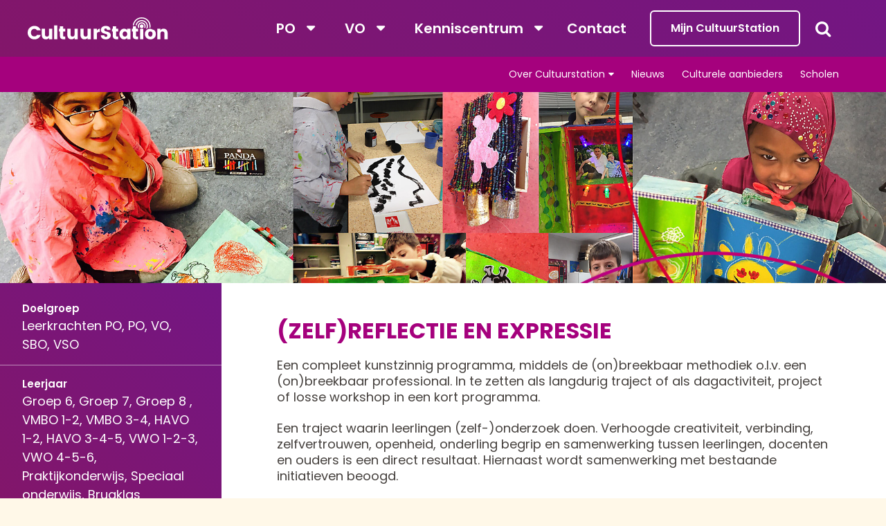

--- FILE ---
content_type: text/html; charset=utf-8
request_url: https://www.cultuurstation.nl/activiteiten/(zelf)reflectie-en-expressie/
body_size: 27839
content:
<!DOCTYPE html>
<html lang="nl">
<head>
    <!--''''''''''''''''''''''''''''''''''''''''''''''''''''''''''''''''''//-->
    <!--                                                                  //-->
    <!--  This site has been developed by:                                //-->
    <!--  The Cre8ion.Lab - The Creative Communication Company            //-->
    <!--                    Copyright 2025 - All rights reserved          //-->
    <!--  www.cre8ion.com                                                 //-->
    <!--  info@cre8ion.com                                                //-->
    <!--                                                                  //-->
    <!--''''''''''''''''''''''''''''''''''''''''''''''''''''''''''''''''''//-->
    <title>CultuurStation</title>
    <meta name="description" content=""/>
    <meta name="keywords" content=""/>
    <meta property="og:title" content="(ZELF)REFLECTIE EN EXPRESSIE"/>
    <meta property="og:type" content="article"/>
    <meta property="og:url" content="https://www.cultuurstation.nl/activiteiten/(zelf)reflectie-en-expressie/"/>
    <meta property="og:description" content="Een compleet kunstzinnig programma, middels de (on)breekbaar methodiek o.l.v. een (on)breekbaar professional. In te zetten als langdurig traject of als dagactiviteit, project of losse workshop in een kort programma.Een traject waarin leerlingen (zelf-)onderzoek doen. Verhoogde creativiteit, verbinding, zelfvertrouwen, openheid, onderling begrip en samenwerking tussen leerlingen, docenten en ouders is een direct resultaat. Hiernaast wordt samenwerking met bestaande initiatieven beoogd."/>
    <meta property="og:image" content="https://www.cultuurstation.nl/cache/zelfreflectie-en-expressie_4978/zelfreflectie-en-expressie-0-0.jpg"/>

    <!-- Default Information -->
    <meta http-equiv="Content-Type" content="text/html; charset=utf-8" />
    <meta name="viewport" content="width=device-width, initial-scale=1, user-scalable=yes, minimum-scale=0, maximum-scale=2" />
    <meta name="apple-mobile-web-app-capable" content="yes" />
    <meta name="apple-mobile-web-app-status-bar-style" content="default" />
    <meta http-equiv="X-UA-Compatible" content="IE=edge" />
    <meta name="author" content="CultuurStation" />
    <meta name="revisit-after" content="6 days" />
    <!-- Robot Information -->
    <meta name="robots" content="index, follow" />
<meta name="googlebot" content="index, follow" />

    <!-- Language Specification -->
    
    <!-- CSS -->
    <link rel="stylesheet" href="https://maxcdn.bootstrapcdn.com/font-awesome/4.6.3/css/font-awesome.min.css" />
    <link href="//fonts.googleapis.com/css?family=Poppins:300,400,600,700" rel="stylesheet">
    <link href="/Styles/reset.css" rel="stylesheet"/>
<link href="/Styles/simplegrid.css" rel="stylesheet"/>
<link href="/Styles/fonts.css" rel="stylesheet"/>
<link href="/Styles/helpers.css" rel="stylesheet"/>
<link href="/Styles/styleguide.css" rel="stylesheet"/>
<link href="/Plugins/Select2/select2.min.css" rel="stylesheet"/>
<link href="/Plugins/Slick/slick.css" rel="stylesheet"/>
<link href="/Plugins/Trumbowyg/ui/trumbowyg.css" rel="stylesheet"/>
<link href="/Plugins/Trumbowyg/plugins/table/trumbowyg.table.min.css" rel="stylesheet"/>
<link href="/Plugins/Sweetalert2/sweetalert2.min.css" rel="stylesheet"/>
<link href="/Plugins/datetimepicker/jquery.datetimepicker.css" rel="stylesheet"/>
<link href="/Styles/forms.css" rel="stylesheet"/>
<link href="/Styles/default.css" rel="stylesheet"/>

    <link rel="apple-touch-icon" sizes="76x76" href="/Images/favicons/apple-touch-icon.png">
    <link rel="icon" type="image/png" href="/Images/favicons/favicon-32x32.png" sizes="32x32">
    <link rel="icon" type="image/png" href="/Images/favicons/favicon-16x16.png" sizes="16x16">
    <link rel="manifest" href="/Images/favicons/manifest.json">
    <link rel="mask-icon" href="/Images/favicons/safari-pinned-tab.svg" color="#a5017d">
    <link rel="shortcut icon" href="/Images/favicons/favicon.ico">
    <meta name="apple-mobile-web-app-title" content="CultuurStation">
    <meta name="application-name" content="CultuurStation">
    <meta name="msapplication-config" content="/Images/favicons/browserconfig.xml">
    <meta name="theme-color" content="#ffffff">
    <script src="https://cdn.jsdelivr.net/npm/js-cookie@rc/dist/js.cookie.min.js"></script>

    <script async src="https://www.googletagmanager.com/gtag/js?id=G-GPSN9PQBQK"></script>
    <script>window.dataLayer = window.dataLayer || []; function gtag() { dataLayer.push(arguments); } gtag('js', new Date()); gtag('config', 'G-GPSN9PQBQK', { 'anonymize_ip': true });</script>
</head>



<body class="nonhomepage">
    <div class="container">
        <header class="header">
            <div class="flex-container-column">
                <div class="main-nav">
                    <div class="col-3-12 sm-col-1-3"><a href="/" class="logo" title="CultuurStation"></a></div>
                    <nav class="mainmenu col-9-12 sm-col-1-1 no-p">
                        <div class="flex-container">
                            <div class="mainmenu-left flex-child">
                                <ul id="Menu">
                                        <li class="children">
        <a href="https://www.cultuurstation.nl/po/" class="link">PO</a>
                <ul class="submenu">
                        <li>
                            <a href="https://www.cultuurstation.nl/po/cultuurtraject-op-maat-cmk/">Cultuurtraject-op-maat (CmK)</a>
                        </li>
                        <li>
                            <a href="https://www.cultuurstation.nl/po/maak-het-mee/">Maak het mee!</a>
                        </li>
                        <li>
                            <a href="https://www.cultuurstation.nl/po/schoolvoorstellingen/">Schoolvoorstellingen</a>
                        </li>
                        <li>
                            <a href="https://www.cultuurstation.nl/po/rijke-schooldag/">Rijke Schooldag</a>
                        </li>
                        <li>
                            <a href="https://www.cultuurstation.nl/po/aanbod-instellingen/">Aanbod instellingen (niet-CmK)</a>
                        </li>
                        <li>
                            <a href="https://www.cultuurstation.nl/po/subsidies-voor-het-po/">Subsidies voor het po</a>
                        </li>
                        <li>
                            <a href="https://www.cultuurstation.nl/po/stedelijke-projecten/">Stedelijke projecten</a>
                        </li>
                        <li>
                            <a href="https://www.cultuurstation.nl/po/muziekpakket/">Muziekpakket</a>
                        </li>
                </ul>
    </li>

                                        <li class="children">
        <a href="https://www.cultuurstation.nl/vo/" class="link">VO</a>
                <ul class="submenu">
                        <li>
                            <a href="https://www.cultuurstation.nl/vo/aanbod-instellingen/">Aanbod instellingen</a>
                        </li>
                        <li>
                            <a href="https://www.cultuurstation.nl/vo/voorstellingen-voor-vo/">Voorstellingen voor VO</a>
                        </li>
                        <li>
                            <a href="https://www.cultuurstation.nl/vo/subsidies-voor-het-vo/">Subsidies voor het VO</a>
                        </li>
                        <li>
                            <a href="https://www.cultuurstation.nl/vo/stedelijke-projecten/">Stedelijke projecten</a>
                        </li>
                </ul>
    </li>


                                    <li class="children">
                                        <a href="/kenniscentrum/" class="link">Kenniscentrum</a>
                                        <ul class="submenu">
                                            <li class="flex__column">
                                                <span>
                                                    Leerplein
                                                </span>
                                                        <ul class="submenu__show">
                <li>
                    <a href="https://www.cultuurstation.nl/kenniscentrum/leerplein/leerkrachten-en-teams-po/">Leerkrachten en teams PO</a>
                </li>
                <li>
                    <a href="https://www.cultuurstation.nl/kenniscentrum/leerplein/docenten-vo/">Docenten VO</a>
                </li>
                <li>
                    <a href="https://www.cultuurstation.nl/kenniscentrum/leerplein/pabo-studenten/">Pabo Studenten</a>
                </li>
                <li>
                    <a href="https://www.cultuurstation.nl/kenniscentrum/leerplein/cultuurprofessionals/">Cultuurprofessionals</a>
                </li>
                <li>
                    <a href="https://www.cultuurstation.nl/kenniscentrum/leerplein/kennisgroepen-en-netwerk/">Kennisgroepen en netwerk</a>
                </li>
                <li>
                    <a href="https://www.cultuurstation.nl/kenniscentrum/leerplein/inspiratiedagen/">Inspiratiedagen</a>
                </li>
        </ul>

                                            </li>
                                            <li class="flex__column">
                                                <span>
                                                    Kennis delen
                                                </span>
                                                        <ul class="submenu__show">
                <li>
                    <a href="https://www.cultuurstation.nl/kenniscentrum/kennis-delen/cultuureducatie-met-kwaliteit/">Cultuureducatie met Kwaliteit </a>
                </li>
                <li>
                    <a href="https://www.cultuurstation.nl/kenniscentrum/kennis-delen/culturele-ladekast/">Culturele Ladekast</a>
                </li>
                <li>
                    <a href="https://www.cultuurstation.nl/kenniscentrum/kennis-delen/procesgerichte-didactiek/">Procesgerichte didactiek</a>
                </li>
                <li>
                    <a href="https://www.cultuurstation.nl/kenniscentrum/kennis-delen/artikelen/">Achtergrondartikelen</a>
                </li>
        </ul>

                                            </li>
                                            <li class="flex__column">
                                                <span>
                                                    Advies en ondersteuning
                                                </span>
                                                        <ul class="submenu__show">
                <li>
                    <a href="https://www.cultuurstation.nl/kenniscentrum/advies-en-ondersteuning/gesprekskader/">Gesprekskader</a>
                </li>
                <li>
                    <a href="https://www.cultuurstation.nl/kenniscentrum/advies-en-ondersteuning/evaluatie-en-monitoring/">Evaluatie en monitoring</a>
                </li>
                <li>
                    <a href="https://www.cultuurstation.nl/kenniscentrum/advies-en-ondersteuning/subsidies/">Subsidies</a>
                </li>
                <li>
                    <a href="https://www.cultuurstation.nl/kenniscentrum/advies-en-ondersteuning/materialen-lenen/">Materialen lenen</a>
                </li>
        </ul>

                                            </li>
                                        </ul>
                                    </li>
                                        <li class="">
        <a href="https://www.cultuurstation.nl/contact/" class="link">Contact</a>
    </li>

                                </ul>
                            </div>
                                <div class="account">
                                    <a href="https://www.cultuurstation.nl/mijn-cultuurstation/inloggen/" class="login" rel="nofollow">Mijn CultuurStation</a>
                                </div>
                            <div class="search flex-child">
                                <i class="fa fa-search fa-icon-white"></i>
                            </div>
                        </div>
                        
                        <div class="sub-nav tablet hide-till-sm">
                            <nav>
                                <ul>
                                        <li class="children">
        <a href="https://www.cultuurstation.nl/over-cultuurstation/" class="link">Over Cultuurstation</a>
                <ul class="submenu">
                        <li>
                            <a href="https://www.cultuurstation.nl/over-cultuurstation/wie-wij-zijn/">Wie wij zijn</a>
                        </li>
                        <li>
                            <a href="https://www.cultuurstation.nl/over-cultuurstation/stichting-cultuurstation/">Stichting CultuurStation</a>
                        </li>
                        <li>
                            <a href="https://www.cultuurstation.nl/over-cultuurstation/partners/">Partners</a>
                        </li>
                        <li>
                            <a href="https://www.cultuurstation.nl/over-cultuurstation/nieuwsbrieven/">Nieuwsbrieven</a>
                        </li>
                </ul>
    </li>

                                        <li class="">
        <a href="https://www.cultuurstation.nl/nieuws/" class="link">Nieuws</a>
    </li>

                                        <li class="">
        <a href="https://www.cultuurstation.nl/culturele-aanbieders/" class="link">Culturele aanbieders</a>
    </li>

                                        <li class="">
        <a href="https://www.cultuurstation.nl/scholen/" class="link">Scholen</a>
    </li>

                                </ul>
                            </nav>
                        </div>
                    </nav>
                    <div class="mobile-menu-toggle"></div>
                </div>
                <div class="sub-nav">
                    <nav>
                        <ul>
                                <li class="children">
        <a href="https://www.cultuurstation.nl/over-cultuurstation/" class="link">Over Cultuurstation</a>
                <ul class="submenu">
                        <li>
                            <a href="https://www.cultuurstation.nl/over-cultuurstation/wie-wij-zijn/">Wie wij zijn</a>
                        </li>
                        <li>
                            <a href="https://www.cultuurstation.nl/over-cultuurstation/stichting-cultuurstation/">Stichting CultuurStation</a>
                        </li>
                        <li>
                            <a href="https://www.cultuurstation.nl/over-cultuurstation/partners/">Partners</a>
                        </li>
                        <li>
                            <a href="https://www.cultuurstation.nl/over-cultuurstation/nieuwsbrieven/">Nieuwsbrieven</a>
                        </li>
                </ul>
    </li>

                                <li class="">
        <a href="https://www.cultuurstation.nl/nieuws/" class="link">Nieuws</a>
    </li>

                                <li class="">
        <a href="https://www.cultuurstation.nl/culturele-aanbieders/" class="link">Culturele aanbieders</a>
    </li>

                                <li class="">
        <a href="https://www.cultuurstation.nl/scholen/" class="link">Scholen</a>
    </li>

                        </ul>
                    </nav>
                </div>
            </div>
        </header>

        <div class="searchbox">
            <div class="grid grid-pad">
                <div class="col-8-12 push-2-12 md-col-1-1 md-push-0">
                    <div class="searchbox-input">
                        <h3>Zoeken binnen cultuurstation.nl</h3>
                        <form method="get" action="/zoeken">
                            <input type="search" name="q" id="site-search" placeholder="Zoeken.." autocomplete="off" class="is-cleared">
                            <input class="btn btn-primary submit" id="site-search-submit" type="submit" value="Zoeken">
                        </form>
                    </div>
                </div>
            </div>
        </div>

        <section class="contentblock-Hero activity-detail">
    <div class="activity-slider">
<div class="slide"><div class="slide-image bg-image center-center" style="background-image: url('https://www.cultuurstation.nl/cache/onbreekbaar_4978/onbreekbaar-1920-1080.jpg');"></div></div>    </div>
</section>

<section class="grid content over-image">
    <div class="col-3-12 sm-col-1-3 xs-col-1-1 no-p relative">
        <div class="box">

                                        <div>
                    <strong>Doelgroep</strong>
                    <span>Leerkrachten PO, PO, VO, SBO, VSO</span>
                </div>
                            <div>
                    <strong>Leerjaar</strong>
                    <span>Groep 6, Groep 7, Groep 8</span>
<span>,</span>                    <span>VMBO 1-2, VMBO 3-4, HAVO 1-2, HAVO 3-4-5, VWO 1-2-3, VWO 4-5-6, Praktijkonderwijs, Speciaal onderwijs, Brugklas</span>
                </div>
                    </div>
        <div class="button-box">
        </div>
    </div>
    <div class="col-9-12 md-col-8-12 md-push-0 sm-col-2-3 xs-col-1-1 no-p white-bg">
        <article class="col-10-12 push-1-12 sm-col-1-1 sm-push-0">
            <h1>(ZELF)REFLECTIE EN EXPRESSIE</h1>

                <div class="intro">
                    <p>Een compleet kunstzinnig programma, middels de (on)breekbaar methodiek o.l.v. een (on)breekbaar professional. In te zetten als langdurig traject of als dagactiviteit, project of losse workshop in een kort programma.</p>

<p>Een traject waarin leerlingen (zelf-)onderzoek doen. Verhoogde creativiteit, verbinding, zelfvertrouwen, openheid, onderling begrip en samenwerking tussen leerlingen, docenten en ouders is een direct resultaat. Hiernaast wordt samenwerking met bestaande initiatieven beoogd.</p>

                </div>
                            <p>
                    <p>Binnen (on)breekbaar wordt er gewerkt met ‘kunstkistjes’. Een kistje heeft een buitenkant en een binnenkant, net zoals wij zelf een buitenkant en een binnenkant hebben. <em>Wat laat je op wat voor manier zien aan je omgeving en hoe ervaar je die dingen van binnen?</em>&nbsp;</p>

<p>Middels allerlei speelse en creatieve opdrachten gaan we aan de slag om uiteindelijk jouw eigen kistje te kunnen bewerken. Tot slot gaan alle deelnemers met elkaar in gesprek over wat we gemaakt hebben.&nbsp;</p>

<p>Er bestaat zelfs de mogelijkheid tot het laten reizen van de gemaakte kistjes. Hieraan zijn wat vragen verbonden, vanuit de maker en (on)breekbaar zelf, voor de potentiële lener(s). Een lener verbindt zich op deze manier ook met het thema. Hierdoor komen mensen, die elkaar normaliter niet tegenkomen, op een (in-)directe manier met elkaar in contact.</p>

<p>Zo is alles mogelijk: individuele kistjes, een klassenkast met kistjes, een klassenkistje voor en door leerlingen, studenten, docenten en zelfs ouders.</p>

<p>Middels het laagdrempelige,&nbsp;creatieve, speelse en uitdagende programma kunnen oa. pestgedrag, ouder-kind problematiek,&nbsp;beeld- taal- en denkvermogen,&nbsp;communicatie skills,&nbsp;kunstzinnig werken,&nbsp;out of the box/ probleemoplossend denken én werken aan bod komen.<span style="font-size:11.5pt">&nbsp;</span></p>

<p>Door middel van de beeldende ervaringsleersopdrachten en individuele/klassikale reflectie, ontstaat er bij leerlingen meer&nbsp;begrip&nbsp;voor zichzelf en voor elkaar. Ze leren zichzelf en anderen beter begrijpen. De vertaling naar het dagelijks leven en het omzetten van het geleerde in concrete acties,&nbsp;positieve houding en gedrag&nbsp;leidt tot vergroting van het&nbsp;zelfvertrouwen en soft-skills. Er wordt geleerd om beter ruimte in te nemen voor zichzelf in samenwerking met anderen. Eigen reacties en die van de ander worden in perspectief geplaatst. Zo leren leerlingen en andere deelnemers zichzelf constructiever en beter te uiten. Deelnemers verrassen zichzelf en elkaar allemaal met hun capaciteiten en hun werkstukken!</p>

<p><span style="font-size:11.5pt"><a href="https://www.onbreekbaar.com/onderwijs.html">www.onbreekbaar.com</a></span></p>

                </p>


                            <div>
                    <strong>Locatie</strong>
                    <p>Op school</p>
                </div>
                            <div>
                    <strong>Losse inkoopprijs</strong>
                    <p>I.v.m. programma's op maat en in overleg: prijs op aanvraag</p>
                </div>
                            <div>
                    <strong>Additionele kosten</strong>
                    <p>(on)breekbaar verzorgt train-de-trainer programma&#39;s voor docenten. Hiermee worden kosten gedrukt en blijft het programma geborgd.</p>
                </div>
                            <div>
                    <strong>Datum</strong>
                    <p>Op aanvraag</p>
                </div>
                            <div>
                    <strong>Schooljaar</strong>
                    <p>2020-2021</p>
                </div>
                            <div>
                    <strong>Te betalen met cultuurkaart</strong>
                    <p>Ja</p>
                </div>
                            <div>
                    <strong>Duur</strong>
                    <p>Op maat, kort- of langdurig: losse workshop, dagactiviteit, traject van 10 weken (1x dagdeel p.w.), kunstproject, expositie, rondleiding en/of training.</p>
                </div>
                            <div>
                    <strong>Minimaal aantal leerlingen</strong>
                    <p>6</p>
                </div>
                            <div>
                    <strong>Maximaal aantal leerlingen</strong>
                    <p>30</p>
                </div>
                            <div>
                    <strong>Vereiste aantal begeleiders</strong>
                    <p>Afhankelijk van groepsgrootte. Minimaal &#233;&#233;n (on)breekbaar professional en &#233;&#233;n assistent-trainer. </p>
                </div>

            <div>
                    <h4>Culturele competenties</h4>
                        <div class="label">Cre&#235;rend</div>
                        <div class="label">Reflectief</div>
                                                    <h4>Future skills</h4>
                        <div class="label">Creativiteit</div>
                        <div class="label">Communiceren</div>
                                    <h4>Disciplines</h4>
                        <div class="label">Beeldend</div>
                        <div class="label">Literatuur</div>
                                                                            </div>
        </article>
        

        
        <nav class="col-10-12 push-1-12 no-p link-list-no-p">
            
        </nav>
    </div>
</section>

<div id="fb-root"></div>
<script>
    (function (d, s, id) {
        var js, fjs = d.getElementsByTagName(s)[0];
        if (d.getElementById(id)) return;
        js = d.createElement(s); js.id = id;
        js.src = "//connect.facebook.net/nl_NL/sdk.js#xfbml=1&version=v2.9&appId=984183571684860";
        fjs.parentNode.insertBefore(js, fjs);
    }(document, 'script', 'facebook-jssdk'));
</script>
<script>
    ga('send', 'event', 'Pagina', 'Activiteit', '(ZELF)REFLECTIE EN EXPRESSIE');
</script>
        <footer class="footer">
            <div class="grid">
                <div class="footer-block col-1-4 sm-col-1-1">
                    <h5 class="footer-title-light">Contact</h5>
                    <ul>
                        <li><a href="#" class="no-deco">Torenallee 20 (Gebouw Videolab)</a></li>
                        <li><a href="#" class="no-deco">5617 BC Eindhoven</a></li>
                        <li><a href="mailto:info@cultuurstation.nl">info@cultuurstation.nl</a></li>
                    </ul>
                </div>
                <div class="footer-block col-1-4 sm-col-1-1">
                    <h5 class="footer-title-light">Overig</h5>
                    <ul>
                        <li><a href="https://www.cultuurstation.nl/disclaimer/">Disclaimer</a></li>
                        <li><a href="https://www.cultuurstation.nl/privacyverklaring/">Privacyverklaring</a></li>
                    </ul>
                </div>
                <div class="footer-block volg-ons col-4-12 push-2-12 sm-push-0 xs-col-1-1">
                    <h5 class="footer-title-light">Volg ons</h5>
                    <ul>
                        <li><a href="https://www.linkedin.com/company/cultuurstation" target="_blank"><i class="fa fa-linkedin-square" aria-hidden="true"></i></a></li>
                    </ul>
                </div>

                <form action="https://eepurl.com/c2y3OT" method="get" target="_blank">
                    <b><input type="submit" value="Aanmelden voor de nieuwsbrief" name="Submit" id="frm1_submit" /></b>
                </form>
                <div class="cre8ion"><a href="https://www.cre8ion.com/" target="_blank" title="Online reclamebureau Den Bosch">Website by The Cre8ion.Lab</a></div>
            </div>
        </footer>
    </div>

    <!-- Scripts -->
    <script src="/Scripts/jquery-2.1.4.js"></script>

    <script src="/Scripts/jquery.unobtrusive-ajax.min.js"></script>
<script src="/Scripts/jquery.validate.min.js"></script>
<script src="/Scripts/jquery.validate.unobtrusive.min.js"></script>
<script src="/Scripts/modernizr-custom.js"></script>
<script src="/Plugins/globalize/globalize.js"></script>
<script src="/Plugins/globalize/cultures/globalize.cultures.js"></script>
<script src="/Plugins/Trumbowyg/trumbowyg.js"></script>
<script src="/Plugins/Trumbowyg/plugins/table/trumbowyg.table.min.js"></script>
<script src="/Plugins/Trumbowyg/langs/nl.min.js"></script>
<script src="/Plugins/Sweetalert2/sweetalert2.min.js"></script>
<script src="/Plugins/datetimepicker/jquery.datetimepicker.js"></script>
<script src="/Plugins/Select2/select2.min.js"></script>
<script src="/Plugins/Slick/slick.min.js"></script>
<script src="/Plugins/Survey/survey.jquery.min.js"></script>
<script src="/Scripts/custom-validations.js"></script>
<script src="/Scripts/jquery.framework.js"></script>
<script src="/Scripts/utils/imageAlignment.js"></script>
<script src="/Scripts/default.js"></script>

    

    <script type="application/ld+json">
        {
        "@context" : "http://schema.org",
        "@type" : "Organization",
        "name" : "CultuurStation",
        "url" : "http://www.cultuurstation.nl",
        "address": {
        "@type": "PostalAddress",
        "streetAddress": "Leenderweg 65",
        "postalCode": "5614 HL",
        "addressLocality": "Eindhoven"
        },
        "email": "info@cultuurstation.nl",
        "telephone": "+31 (0)40 2163 263",
        "sameAs" : [
        "https://www.facebook.com/cultuurstation/",
        "https://twitter.com/cultuurstation"
        ]
        }
    </script>
</body>
</html>

--- FILE ---
content_type: text/css
request_url: https://www.cultuurstation.nl/Styles/simplegrid.css
body_size: 9509
content:
/*
  Simple Grid
  Learn More - http://dallasbass.com/simple-grid-a-lightweight-responsive-css-grid/
  Project Page - http://thisisdallas.github.com/Simple-Grid/
  Author - Dallas Bass
  Site - dallasbass.com
*/

*,
*:after,
*:before {
    -webkit-box-sizing: border-box;
    -moz-box-sizing: border-box;
    box-sizing: border-box;
}
body {
    margin: 0px;
}

.grid {
  
}
.clear {
    clear: both;
}

/*------------------------------------*\
    Default Grid
\*------------------------------------*/
[class*='col-'] {
    float: left;
    padding-right: 10px;
    padding-left: 10px;
}
.no-p {
    padding: 0px;
}
.grid {
    width: 100%;
    max-width: 1340px;
    margin: 0 auto;
}
.grid:after {
    content: "";
    display: table;
    clear: both;
}
.grid-pad {
    padding-top: 0px;
    padding-left: 10px;
    padding-right: 10px;
}
.push-right {
    float: right;
}
.show-on-mobile {
  display: none;
}
.col-1-1 {
    width: 100%;
}
.col-2-3,
.col-8-12 {
    width: 66.66%;
}
.col-1-2,
.col-6-12 {
    width: 50%;
}
.col-1-3,
.col-4-12 {
    width: 33.33%;
}
.col-1-4,
.col-3-12 {
    width: 25%;
}
.col-1-5 {
    width: 20%;
}
.col-1-6,
.col-2-12 {
    width: 16.667%;
}
.col-1-7 {
    width: 14.28%;
}
.col-1-8 {
    width: 12.5%;
}
.col-1-9 {
    width: 11.1%;
}
.col-1-10 {
    width: 10%;
}
.col-1-11 {
    width: 9.09%;
}
.col-1-12 {
    width: 8.33%
}
.col-11-12 {
    width: 91.66%
}
.col-10-12 {
    width: 83.333%;
}
.col-9-12 {
    width: 75%;
}
.col-5-12 {
    width: 41.66%;
}
.col-7-12 {
    width: 58.33%
}
.push-2-3,
.push-8-12 {
    margin-left: 66.66%;
}
.push-1-2,
.push-6-12 {
    margin-left: 50%;
}
.push-1-3,
.push-4-12 {
    margin-left: 33.33%;
}
.push-1-4,
.push-3-12 {
    margin-left: 25%;
}
.push-1-5 {
    margin-left: 20%;
}
.push-1-6,
.push-2-12 {
    margin-left: 16.667%;
}
.push-1-7 {
    margin-left: 14.28%;
}
.push-1-8 {
    margin-left: 12.5%;
}
.push-1-9 {
    margin-left: 11.1%;
}
.push-1-10 {
    margin-left: 10%;
}
.push-1-11 {
    margin-left: 9.09%;
}
.push-1-12 {
    margin-left: 8.33%
}

    .results .col-1-2:nth-child(2n+1),
    .overview .col-1-3:nth-child(3n+1) {
        clear: both;
    }


/*------------------------------------*\
    MD Grid
\*------------------------------------*/
@media screen and (max-width: 1024px) /* Als je de width aanpast pas ook de media query aan in default */ {
    .grid {
        width: 100%;
        min-width: 0;
        margin: 0 auto;
    }
    .grid-pad {
        padding-top: 0px;
        padding-left: 10px;
        padding-right: 10px;
    }
    [class*='md-col-'] {
        float: left;
        padding-right: 10px;
        padding-left: 10px;
    }
    .md-col-1-1 {
        width: 100%;
    }
    .md-col-2-3,
    .md-col-8-12 {
        width: 66.66%;
    }
    .md-col-1-2,
    .md-col-6-12 {
        width: 50%;
    }
    .md-col-1-3,
    .md-col-4-12 {
        width: 33.33%;
    }
    .md-col-1-4,
    .md-col-3-12 {
        width: 25%;
    }
    .md-col-1-5 {
        width: 20%;
    }
    .md-col-1-6,
    .md-col-2-12 {
        width: 16.667%;
    }
    .md-col-1-7 {
        width: 14.28%;
    }
    .md-col-1-8 {
        width: 12.5%;
    }
    .md-col-1-9 {
        width: 11.1%;
    }
    .md-col-1-10 {
        width: 10%;
    }
    .md-col-1-11 {
        width: 9.09%;
    }
    .md-col-1-12 {
        width: 8.33%
    }
    .md-col-11-12 {
        width: 91.66%
    }
    .md-col-10-12 {
        width: 83.333%;
    }
    .md-col-9-12 {
        width: 75%;
    }
    .md-col-5-12 {
        width: 41.66%;
    }
    .md-col-7-12 {
        width: 58.33%
    }
    .hide-on-md {
        display: none !important;
        width: 0;
        height: 0;
    }
    .no-p-md {
        padding: 0px;
    }

    .md-push-0 {
        margin-left: 0;
    }

    .md-push-2-3,
    .md-push-8-12 {
        margin-left: 66.66%;
    }
    .md-push-1-2,
    .md-push-6-12 {
        margin-left: 50%;
    }
    .md-push-1-3,
    .md-push-4-12 {
        margin-left: 33.33%;
    }
    .md-push-1-4,
    .md-push-3-12 {
        margin-left: 25%;
    }
    .md-push-1-5 {
        margin-left: 20%;
    }
    .md-push-1-6,
    .md-push-2-12 {
        margin-left: 16.667%;
    }
    .md-push-1-7 {
        margin-left: 14.28%;
    }
    .md-push-1-8 {
        margin-left: 12.5%;
    }
    .md-push-1-9 {
        margin-left: 11.1%;
    }
    .md-push-1-10 {
        margin-left: 10%;
    }
    .md-push-1-11 {
        margin-left: 9.09%;
    }
    .md-push-1-12 {
        margin-left: 8.33%
    }

    .overview .md-col-1-2:nth-child(2n+1) {
        clear: both;
    }
    .overview .md-col-1-2:nth-child(2n) {
        clear: none;
    }
}



/*------------------------------------*\
    SM Grid
\*------------------------------------*/
@media screen and (max-width: 768px) /* Als je de width aanpast pas ook de media query aan in default */ {
    .grid {
        width: 100%;
        min-width: 0;
        margin: 0 auto;
    }
    .grid-pad {
        padding-top: 0px;
        padding-left: 10px;
        padding-right: 10px;
    }
    [class*='sm-col-'] {
        float: left;
        padding-right: 10px;
        padding-left: 10px;
    }
    .sm-col-1-1 {
        width: 100%;
    }
    .sm-col-2-3,
    .sm-col-8-12 {
        width: 66.66%;
    }
    .sm-col-1-2,
    .sm-col-6-12 {
        width: 50%;
    }
    .sm-col-1-3,
    .sm-col-4-12 {
        width: 33.33%;
    }
    .sm-col-1-4,
    .sm-col-3-12 {
        width: 25%;
    }
    .sm-col-1-5 {
        width: 20%;
    }
    .sm-col-1-6,
    .sm-col-2-12 {
        width: 16.667%;
    }
    .sm-col-1-7 {
        width: 14.28%;
    }
    .sm-col-1-8 {
        width: 12.5%;
    }
    .sm-col-1-9 {
        width: 11.1%;
    }
    .sm-col-1-10 {
        width: 10%;
    }
    .sm-col-1-11 {
        width: 9.09%;
    }
    .sm-col-1-12 {
        width: 8.33%
    }
    .sm-col-11-12 {
        width: 91.66%
    }
    .sm-col-10-12 {
        width: 83.333%;
    }
    .sm-col-9-12 {
        width: 75%;
    }
    .sm-col-5-12 {
        width: 41.66%;
    }
    .sm-col-7-12 {
        width: 58.33%
    }
    .hide-on-sm {
        display: none !important;
        width: 0;
        height: 0;
    }
    .no-p-sm {
        padding: 0px;
    }

    .sm-push-0 {
        margin-left: 0;
    }
    .sm-push-2-3,
    .sm-push-8-12 {
        margin-left: 66.66%;
    }
    .sm-push-1-2,
    .sm-push-6-12 {
        margin-left: 50%;
    }
    .sm-push-1-3,
    .sm-push-4-12 {
        margin-left: 33.33%;
    }
    .sm-push-1-4,
    .sm-push-3-12 {
        margin-left: 25%;
    }
    .sm-push-1-5 {
        margin-left: 20%;
    }
    .sm-push-1-6,
    .sm-push-2-12 {
        margin-left: 16.667%;
    }
    .sm-push-1-7 {
        margin-left: 14.28%;
    }
    .sm-push-1-8 {
        margin-left: 12.5%;
    }
    .sm-push-1-9 {
        margin-left: 11.1%;
    }
    .sm-push-1-10 {
        margin-left: 10%;
    }
    .sm-push-1-11 {
        margin-left: 9.09%;
    }
    .sm-push-1-12 {
        margin-left: 8.33%
    }
}


/*------------------------------------*\
    XS Grid
\*------------------------------------*/
@media screen and (max-width: 480px) /* Als je de width aanpast pas ook de media query aan in default */  {
    .grid {
        width: 100%;
        min-width: 0;
        margin: 0 auto;
    }
    .grid-pad {
        padding-top: 0px;
        padding-left: 10px;
        padding-right: 10px;
    }
    [class*='xs-col-'] {
        float: left;
        padding-right: 10px;
        padding-left: 10px;
    }
    .xs-col-1-1 {
        width: 100%;
    }
    .xs-col-2-3,
    .xs-col-8-12 {
        width: 66.66%;
    }
    .xs-col-1-2,
    .xs-col-6-12 {
        width: 50%;
    }
    .xs-col-1-3,
    .xs-col-4-12 {
        width: 33.33%;
    }
    .xs-col-1-4,
    .xs-col-3-12 {
        width: 25%;
    }
    .xs-col-1-5 {
        width: 20%;
    }
    .xs-col-1-6,
    .xs-col-2-12 {
        width: 16.667%;
    }
    .xs-col-1-7 {
        width: 14.28%;
    }
    .xs-col-1-8 {
        width: 12.5%;
    }
    .xs-col-1-9 {
        width: 11.1%;
    }
    .xs-col-1-10 {
        width: 10%;
    }
    .xs-col-1-11 {
        width: 9.09%;
    }
    .xs-col-1-12 {
        width: 8.33%
    }
    .xs-col-11-12 {
        width: 91.66%
    }
    .xs-col-10-12 {
        width: 83.333%;
    }
    .xs-col-9-12 {
        width: 75%;
    }
    .xs-col-5-12 {
        width: 41.66%;
    }
    .xs-col-7-12 {
        width: 58.33%
    }
    .hide-on-xs {
        display: none !important;
        width: 0;
        height: 0;
    }
    .no-p-xs {
        padding: 0px;
    }

    .xs-push-0 {
        margin-left: 0;
    }
    .xs-push-2-3,
    .xs-push-8-12 {
        margin-left: 66.66%;
    }
    .xs-push-1-2,
    .xs-push-6-12 {
        margin-left: 50%;
    }
    .xs-push-1-3,
    .xs-push-4-12 {
        margin-left: 33.33%;
    }
    .xs-push-1-4,
    .xs-push-3-12 {
        margin-left: 25%;
    }
    .xs-push-1-5 {
        margin-left: 20%;
    }
    .xs-push-1-6,
    .xs-push-2-12 {
        margin-left: 16.667%;
    }
    .xs-push-1-7 {
        margin-left: 14.28%;
    }
    .xs-push-1-8 {
        margin-left: 12.5%;
    }
    .xs-push-1-9 {
        margin-left: 11.1%;
    }
    .xs-push-1-10 {
        margin-left: 10%;
    }
    .xs-push-1-11 {
        margin-left: 9.09%;
    }
    .xs-push-1-12 {
        margin-left: 8.33%
    }
}


--- FILE ---
content_type: text/css
request_url: https://www.cultuurstation.nl/Styles/fonts.css
body_size: 452
content:
/* Font face excample */
/***
@font-face {
  font-family: 'MyWebFont';
  src: url('webfont-regular.eot');
  src: url('webfont-regular.eot?#iefix') format('embedded-opentype'),
       url('webfont-regular.woff2') format('woff2'),
       url('webfont-regular.woff') format('woff'),
       url('webfont-regular.ttf')  format('truetype'),
       url('webfont-regular.svg#svgFontName') format('svg');
  font-weight: normal;
  font-style: normal;
}

@font-face {
  font-family: 'MyWebFont';
  src: url('webfont-bold.eot');
  src: url('webfont-bold.eot?#iefix') format('embedded-opentype'),
       url('webfont-bold.woff2') format('woff2'),
       url('webfont-bold.woff') format('woff'),
       url('webfont-bold.ttf')  format('truetype'),
       url('webfont-bold.svg#svgFontName') format('svg');
  font-weight: 700;
  font-style: normal;
}
***/


--- FILE ---
content_type: text/css
request_url: https://www.cultuurstation.nl/Styles/helpers.css
body_size: 1099
content:
/* height */
.h0,
.h5,
.h10,
.h15,
.h20,
.h25,
.h30,
.h35,
.h40,
.h45,
.h50,
.h60,
.h65,
.h70,
.h80,
.h85,
.h100,
.h125,
.h150 {
    clear: both;
    display: block;
}

.h5 {
    height: 5px;
}

.h10 {
    height: 10px;
}

.h20 {
    height: 20px;
}

.h30 {
    height: 30px;
}

.h35 {
    height: 35px;
}

.h40 {
    height: 40px;
}

.h45 {
    height: 45px;
}

.h50 {
    height: 50px;
}

.h60 {
    height: 60px;
}

.h65 {
    height: 65px;
}

.h70 {
    height: 70px;
}

.h80 {
    height: 80px;
}

.h85 {
    height: 85px;
}

.h100 {
    height: 100px;
}

.h125 {
    height: 125px;
}

.h150 {
    height: 150px;
}

/* helpers */
.clearfix::after,
.clear::after {
    content: "";
    display: table;
    clear: both;
}

.flex {
    display: -webkit-flex;
    display: flex;
    flex-wrap: wrap;
    -webkit-flex-wrap: wrap;
}

.hidden {
    display: none;
}

.z1 {
    position: relative;
    z-index: 1;
}

.text ul {
    margin: 0px;
    padding: 0 0 0 20px;
}

.text ul li a {
    text-decoration: none;
}

.text ul li a:hover {
    color: #1e1e1e;
    text-decoration: underline;
}

.text a {
    transition: ease color 0.3s;
    -webkit-transition: ease color 0.3s;
}

.relative {
    position: relative;
}

.absolute {
    position: absolute;
}

.fixed {
    position: fixed;
}

.center {
    text-align: center;
}

.nodec {
    text-decoration: none;
}

--- FILE ---
content_type: text/css
request_url: https://www.cultuurstation.nl/Styles/styleguide.css
body_size: 11723
content:
h1, .title {
    margin: 0 0 0.6em 0;
    color: #a5017d;
    font-size: 32px;
    font-weight: 700;
    line-height: 1.2;
}

h2, h2.title {
    margin: 0px;
    font-size: 22px;
    font-weight: 700;
}

h3, h3.title {
    color: #82166b;
    margin: 0 0 1em 0;
    line-height: 1.1;
    font-size: 18px;
    font-weight: 700;
}

h4 {
    margin: 0px;
    font-size: 14px;
    font-weight: 700;
}

    h4.title {
        margin: 0 0 0.6em 0;
        color: #a5017d;
        font-size: 14px;
        font-weight: 700;
        line-height: 1.2;
    }

h5, h6 {
    margin: 0px;
    font-size: 14px;
    color: #a5017d;
    font-weight: 700;
}

h7 {
    margin: 10px;
    font-size: 14px;
    color: #fff;
    font-weight: 700;
}

p {
    margin: 0 0 1.2em 0;
}

a {
    color: #a5017d;
}


.form {
}

    .form label {
        display: block;
        padding-bottom: 12px;
    }

    .form input[type=text],
    .form input[type=tel],
    .form input[type=email],
    .form input[type=password],
    .form input[type=number],
    .form textarea {
        display: block;
        width: 100%;
        border: 2px solid #d1d1d1;
        border-radius: 6px;
        height: 65px;
        padding: 0 15px;
        margin-bottom: 25px;
        -webkit-appearance: none;
    }

    .form textarea {
        padding: 10px 15px;
        height: 200px;
        max-height: 30vh;
    }

    .form input[type=file] {
        display: block;
        width: 100%;
        border: 2px solid #d1d1d1;
        border-radius: 6px;
        height: 65px;
        padding: 0 15px;
        margin-bottom: 25px;
    }

.formrow {
    padding-left: 0;
    margin: 0 0 12px 0;
}

.form select {
    width: 100%;
    margin-bottom: 25px;
}

/* IMAGE UPLOAD */

.preview-container {
    width: 100%;
    aspect-ratio: 16/9;
    min-height: 350px;
    background-color: #f8f8f8;
    background-size: contain;
    background-repeat: no-repeat;
    background-position: center center;
    margin-top: 20px;
    position: relative;
    border: 2px solid #d1d1d1;
    border-radius: 6px;
    overflow: hidden;
    display: none;
}

.overlay {
    position: absolute;
    top: 0;
    left: 0;
    width: 100%;
    height: 100%;
    cursor: pointer;
}

.rectangle {
    display: block;
    position: absolute;
    border-radius: 50%;
    height: 16px;
    width: 16px;
    background-color: #00bfa5;
}

    .rectangle::before {
        display: block;
        position: absolute;
        content: "";
        left: 50%;
        top: 50%;
        transform: translate(-50%, -50%);
        height: 48px;
        border-radius: 50%;
        width: 48px;
        border: 2px solid rgba(255, 255, 255, .6);
        outline: 1px solid rgba(0, 0, 0, .6);
        transition: .1s width ease-in-out, .1s height ease-in-out;
    }

.size-preview {
    color: #a5017d;
}

.coordinates {
    margin-top: 10px;
}

.select2-container--default {
    margin-bottom: 25px !important;
}

    .select2-container--default .select2-selection--single,
    .select2-container--default .select2-selection--multiple {
        border: 2px solid #d1d1d1 !important;
        height: auto;
        min-height: 65px !important;
        /*height: 65px !important;*/
        border-radius: 6px !important;
        /*margin-bottom: 25px;*/
    }

    .select2-container--default .select2-search--inline .select2-search__field {
        display: none;
    }

    .select2-container--default .select2-selection--single .select2-selection__rendered {
        line-height: 65px !important;
    }

    .select2-container--default .select2-selection--multiple .select2-selection__rendered {
        line-height: 50px !important;
    }

    .select2-container--default .select2-selection--single .select2-selection__arrow,
    .select2-container--default .select2-selection--multiple .select2-selection__arrow {
        height: auto;
    }

    .select2-container--default .select2-selection--multiple .select2-selection__choice {
        height: 90%;
    }

.checkbox {
    display: inline-block;
    width: 28px;
    margin: 0 5px 0 0;
    position: relative;
}

    .checkbox label {
        cursor: pointer;
        position: absolute;
        width: 28px !important;
        height: 28px !important;
        top: 0;
        left: 0;
        background: #fff;
        border-radius: 4px;
        border: 2px solid #d1d1d1;
    }

        .checkbox label:after {
            content: '\f00c';
            font-family: 'FontAwesome';
            position: absolute;
            /*width: 16px;
	    height: 16px;*/
            top: 0;
            left: 4px;
            transition: color 0.2s ease;
            /*border: 3px solid #333;
	    border-top: none;
	    border-right: none;
	    transform: rotate(-45deg);*/
        }

        .checkbox label:hover::after {
            color: #ccc;
        }

    .checkbox input[type=checkbox]:checked + label:after {
        /*background: #82166b;
        background: -moz-linear-gradient(-45deg, #82166b 0%, #e40010 100%);
        background: -webkit-linear-gradient(-45deg, #82166b 0%,#e40010 100%);
        background: linear-gradient(135deg, #82166b 0%,#e40010 100%);*/
        color: #82166b;
    }

    .checkbox + label {
        display: inline-block;
        padding: 2px 0 0 12px;
        width: calc(100% - 50px);
        cursor: pointer;
        vertical-align: text-top;
    }

.buttonlink {
    display: inline-block;
    background-image: linear-gradient(135deg, #4c2084 0%, #732086 100%);
    color: #fff;
    font-size: 14px;
    font-weight: 600;
    text-decoration: none;
    line-height: normal;
    padding: 15px 30px;
    letter-spacing: 0.023em;
    border: none;
    border-radius: 6px;
    -webkit-appearance: none;
    box-shadow: 0 8px 20px rgba(111, 32, 133, 0.34);
}

    .buttonlink.download {
        background-image: none;
        background-color: transparent;
        border: 2px solid #502084;
        border-radius: 6px;
        color: #502084;
        font-size: 14px;
        letter-spacing: 0.5px;
        line-height: normal;
    }

    .buttonlink:before,
    .buttonlink:after {
        font-family: 'FontAwesome';
        font-size: 18px;
        display: inline-block;
        vertical-align: middle;
        transition: all 0.2s ease;
    }

    .buttonlink:after {
        content: '\f105';
        margin: 0 0 0 10px;
    }

    .buttonlink.back:before {
        content: '\f104';
        margin: 0 0 0 10px;
    }

    .buttonlink.delete:after {
        content: '\f014';
    }

    .buttonlink.download:after {
        content: '\f019';
    }

    .buttonlink:hover:after {
        margin: 0 0 0 10px;
    }

    .buttonlink:hover:before {
        margin: 0 0 0 10px;
    }

    .buttonlink.back:after {
        display: none;
    }

.backgroundcliptext .text-gradient {
    display: inline-block;
    background: #a5017d;
    background: -moz-linear-gradient(-45deg, #e6000a 0%, #bd0082 100%);
    background: -webkit-linear-gradient(-45deg, #e6000a 0%,#bd0082 100%);
    background: linear-gradient(135deg, #e6000a 0%,#bd0082 100%);
    -webkit-background-clip: text;
    -webkit-text-fill-color: transparent;
}

.btn {
    display: block;
    padding: 15px 25px;
    margin: 0 10px 10px 0;
    font-size: 14px;
    font-weight: 700;
    text-decoration: none;
    cursor: pointer;
    border: none;
    transition: all ease-in-out .3s;
}

    .btn.btn-primary {
        display: inline-block;
        text-decoration: none;
        background: #a5017d;
        color: #fff;
        font-weight: 600;
        padding: 12px 28px;
        border: 2px solid #fff;
        border-radius: 6px;
        padding: 18px 25px;
    }

        .btn.btn-primary:hover {
            background: #fff;
            color: #a5017d;
            border: 2px solid #a5017d;
        }

.no-backgroundcliptext .text-gradient {
    color: #a5017d;
}

.arrowlink {
    display: inline-block;
    text-decoration: none;
}

    .arrowlink:before {
        display: inline-block;
        width: 30px;
        height: 30px;
        border: 2px solid #a5017d;
        margin-right: 10px;
        content: '\f105';
        font-family: 'FontAwesome';
        font-size: 20px;
        text-align: center;
        line-height: 1;
        padding-top: 4px;
        vertical-align: middle;
    }

    .arrowlink:hover:before {
        background: #a5017d;
        color: #fff;
    }

.align-right {
    text-align: right;
}

.validation-summary-errors,
.field-validation-error {
    color: #e6000a;
}

/* v2 default styles new */

.hide-till-sm {
    display: none;
}

@media only screen and (max-width : 768px) {
    .hide-till-sm {
        display: block;
    }
}




.trumbowyg-box {
    margin-bottom: 15px !important;
}

@media only screen and (max-width : 1024px) /* Als je de width aanpast pas ook de media query aan in simplegrid */ {
}

@media only screen and (max-width : 768px) /* Als je de width aanpast pas ook de media query aan in simplegrid */ {
    h1 {
        font-size: 30px;
    }
}

@media screen and (max-width : 480px) /* Als je de width aanpast pas ook de media query aan in simplegrid */ {
}


/* Background image */
.bg-image {
    position: relative;
    background-repeat: no-repeat;
    background-size: cover;
}

    .bg-image.left-top {
        background-position: left top !important;
    }

        .bg-image.left-top .bg-image-img {
            object-position: left top;
        }

    .bg-image.center-top {
        background-position: center top !important;
    }

        .bg-image.center-top .bg-image-img {
            object-position: center top;
        }

    .bg-image.right-top {
        background-position: right top !important;
    }

        .bg-image.right-top .bg-image-img {
            object-position: right top;
        }

    .bg-image.left-center {
        background-position: left center !important;
    }

        .bg-image.left-center .bg-image-img {
            object-position: left center;
        }

    .bg-image.center-center {
        background-position: center center !important;
    }

        .bg-image.center-center .bg-image-img {
            object-position: center center;
        }

    .bg-image.right-center {
        background-position: right center !important;
    }

        .bg-image.right-center .bg-image-img {
            object-position: right center;
        }

    .bg-image.left-bottom {
        background-position: left bottom !important;
    }

        .bg-image.left-bottom .bg-image-img {
            object-position: left bottom;
        }

    .bg-image.center-bottom {
        background-position: center bottom !important;
    }

        .bg-image.center-bottom .bg-image-img {
            object-position: center bottom;
        }

    .bg-image.right-bottom {
        background-position: right bottom !important;
    }

        .bg-image.right-bottom .bg-image-img {
            object-position: right bottom;
        }

    .bg-image .bg-image-img {
        object-fit: cover;
        width: 100%;
        height: 100%;
        position: absolute;
        left: 0;
        top: 0;
        z-index: 0;
    }

    .bg-image.contain {
        background-size: contain;
    }

        .bg-image.contain .bg-image-img {
            object-fit: contain;
        }

    .bg-image > * {
        position: relative;
        z-index: 1;
    }

@media all and (-ms-high-contrast: none), (-ms-high-contrast: active) {
    /* IE10+ CSS styles go here */
    /* Background image */
    .bg-image .bg-image-img {
        display: none !important;
    }
}


--- FILE ---
content_type: text/css
request_url: https://www.cultuurstation.nl/Plugins/Trumbowyg/ui/trumbowyg.css
body_size: 19476
content:
/**
 * Trumbowyg v2.6.0 - A lightweight WYSIWYG editor
 * Default stylesheet for Trumbowyg editor
 * ------------------------
 * @link http://alex-d.github.io/Trumbowyg
 * @license MIT
 * @author Alexandre Demode (Alex-D)
 *         Twitter : @AlexandreDemode
 *         Website : alex-d.fr
 */

#trumbowyg-icons {
  overflow: hidden;
  visibility: hidden;
  height: 0;
  width: 0; }
  #trumbowyg-icons svg {
    height: 0;
    width: 0; }

.trumbowyg-box *,
.trumbowyg-box *::before,
.trumbowyg-box *::after {
  box-sizing: border-box; }

.trumbowyg-box svg {
  width: 17px;
  height: 100%;
  fill: #222; }

.trumbowyg-box,
.trumbowyg-editor {
  display: block;
  position: relative;
  border: 1px solid #DDD;
  width: 100%;
  min-height: 300px;
  margin: 17px auto; }

.trumbowyg-box .trumbowyg-editor {
  margin: 0 auto; }

.trumbowyg-box.trumbowyg-fullscreen {
  background: #FEFEFE;
  border: none !important; }

.trumbowyg-editor,
.trumbowyg-textarea {
  position: relative;
  box-sizing: border-box;
  padding: 20px;
  min-height: 300px;
  width: 100%;
  border-style: none;
  resize: none;
  outline: none;
  overflow: auto; }

.trumbowyg-box-blur .trumbowyg-editor *, .trumbowyg-box-blur .trumbowyg-editor::before {
  color: transparent !important;
  text-shadow: 0 0 7px #333; }
  @media screen and (min-width: 0 \0 ) {
    .trumbowyg-box-blur .trumbowyg-editor *, .trumbowyg-box-blur .trumbowyg-editor::before {
      color: rgba(200, 200, 200, 0.6) !important; } }
  @supports (-ms-accelerator: true) {
    .trumbowyg-box-blur .trumbowyg-editor *, .trumbowyg-box-blur .trumbowyg-editor::before {
      color: rgba(200, 200, 200, 0.6) !important; } }

.trumbowyg-box-blur .trumbowyg-editor img,
.trumbowyg-box-blur .trumbowyg-editor hr {
  opacity: 0.2; }

.trumbowyg-textarea {
  position: relative;
  display: block;
  overflow: auto;
  border: none;
  white-space: normal;
  font-size: 14px;
  font-family: "Inconsolata", "Consolas", "Courier", "Courier New", sans-serif;
  line-height: 18px; }

.trumbowyg-box.trumbowyg-editor-visible .trumbowyg-textarea {
  height: 1px !important;
  width: 25%;
  min-height: 0 !important;
  padding: 0 !important;
  background: none;
  opacity: 0 !important; }

.trumbowyg-box.trumbowyg-editor-hidden .trumbowyg-textarea {
  display: block; }

.trumbowyg-box.trumbowyg-editor-hidden .trumbowyg-editor {
  display: none; }

.trumbowyg-box.trumbowyg-disabled .trumbowyg-textarea {
  opacity: 0.8;
  background: none; }

.trumbowyg-editor[contenteditable=true]:empty:not(:focus)::before {
  content: attr(placeholder);
  color: #999;
  pointer-events: none; }

.trumbowyg-button-pane {
  display: -webkit-box;
  display: -ms-flexbox;
  display: flex;
  -ms-flex-flow: row wrap;
      flex-flow: row wrap;
  width: 100%;
  min-height: 36px;
  background: #ecf0f1;
  border-bottom: 1px solid #d7e0e2;
  margin: 0;
  padding: 0 5px;
  list-style-type: none;
  line-height: 10px;
  -webkit-backface-visibility: hidden;
          backface-visibility: hidden; }
  .trumbowyg-button-pane::after {
    content: " ";
    display: block;
    position: absolute;
    top: 36px;
    left: 0;
    right: 0;
    width: 100%;
    height: 1px;
    background: #d7e0e2; }
  .trumbowyg-button-pane .trumbowyg-button-group {
    display: -webkit-box;
    display: -ms-flexbox;
    display: flex;
    -ms-flex-flow: row wrap;
        flex-flow: row wrap; }
    .trumbowyg-button-pane .trumbowyg-button-group .trumbowyg-fullscreen-button svg {
      color: transparent; }
    .trumbowyg-button-pane .trumbowyg-button-group:not(:empty) + .trumbowyg-button-group::before {
      content: " ";
      display: block;
      width: 1px;
      background: #d7e0e2;
      margin: 0 5px;
      height: 35px; }
  .trumbowyg-button-pane button {
    display: block;
    position: relative;
    width: 35px;
    height: 35px;
    padding: 1px 6px !important;
    margin-bottom: 1px;
    overflow: hidden;
    border: none;
    cursor: pointer;
    background: none;
    -webkit-transition: background-color 150ms, opacity 150ms;
            transition: background-color 150ms, opacity 150ms; }
    .trumbowyg-button-pane button.trumbowyg-textual-button {
      width: auto;
      line-height: 35px; }
  .trumbowyg-button-pane.trumbowyg-disable button:not(.trumbowyg-not-disable):not(.trumbowyg-active),
  .trumbowyg-disabled .trumbowyg-button-pane button:not(.trumbowyg-not-disable):not(.trumbowyg-viewHTML-button) {
    opacity: 0.2;
    cursor: default; }
  .trumbowyg-button-pane.trumbowyg-disable .trumbowyg-button-group::before,
  .trumbowyg-disabled .trumbowyg-button-pane .trumbowyg-button-group::before {
    background: #e3e9eb; }
  .trumbowyg-button-pane button:not(.trumbowyg-disable):hover,
  .trumbowyg-button-pane button:not(.trumbowyg-disable):focus,
  .trumbowyg-button-pane button.trumbowyg-active {
    background-color: #FFF;
    outline: none; }
  .trumbowyg-button-pane .trumbowyg-open-dropdown::after {
    display: block;
    content: " ";
    position: absolute;
    top: 25px;
    right: 3px;
    height: 0;
    width: 0;
    border: 3px solid transparent;
    border-top-color: #555; }
  .trumbowyg-button-pane .trumbowyg-open-dropdown.trumbowyg-textual-button {
    padding-left: 10px !important;
    padding-right: 18px !important; }
    .trumbowyg-button-pane .trumbowyg-open-dropdown.trumbowyg-textual-button::after {
      top: 17px;
      right: 7px; }
  .trumbowyg-button-pane .trumbowyg-right {
    margin-left: auto; }
    .trumbowyg-button-pane .trumbowyg-right::before {
      display: none !important; }

.trumbowyg-dropdown {
  width: 200px;
  border: 1px solid #ecf0f1;
  padding: 5px 0;
  border-top: none;
  background: #FFF;
  margin-left: -1px;
  box-shadow: rgba(0, 0, 0, 0.1) 0 2px 3px; }
  .trumbowyg-dropdown button {
    display: block;
    width: 100%;
    height: 35px;
    line-height: 35px;
    text-decoration: none;
    background: #FFF;
    padding: 0 10px;
    color: #333 !important;
    border: none;
    cursor: pointer;
    text-align: left;
    font-size: 15px;
    -webkit-transition: all 150ms;
            transition: all 150ms; }
    .trumbowyg-dropdown button:hover, .trumbowyg-dropdown button:focus {
      background: #ecf0f1; }
    .trumbowyg-dropdown button svg {
      float: left;
      margin-right: 14px; }

/* Modal box */
.trumbowyg-modal {
  position: absolute;
  top: 0;
  left: 50%;
  -webkit-transform: translateX(-50%);
          transform: translateX(-50%);
  max-width: 520px;
  width: 100%;
  height: 350px;
  z-index: 11;
  overflow: hidden;
  -webkit-backface-visibility: hidden;
          backface-visibility: hidden; }

.trumbowyg-modal-box {
  position: absolute;
  top: 0;
  left: 50%;
  -webkit-transform: translateX(-50%);
          transform: translateX(-50%);
  max-width: 500px;
  width: calc(100% - 20px);
  padding-bottom: 45px;
  z-index: 1;
  background-color: #FFF;
  text-align: center;
  font-size: 14px;
  box-shadow: rgba(0, 0, 0, 0.2) 0 2px 3px;
  -webkit-backface-visibility: hidden;
          backface-visibility: hidden; }
  .trumbowyg-modal-box .trumbowyg-modal-title {
    font-size: 24px;
    font-weight: bold;
    margin: 0 0 20px;
    padding: 15px 0 13px;
    display: block;
    border-bottom: 1px solid #EEE;
    color: #333;
    background: #fbfcfc; }
  .trumbowyg-modal-box .trumbowyg-progress {
    width: 100%;
    height: 3px;
    position: absolute;
    top: 58px; }
    .trumbowyg-modal-box .trumbowyg-progress .trumbowyg-progress-bar {
      background: #2BC06A;
      height: 100%;
      -webkit-transition: width 150ms linear;
              transition: width 150ms linear; }
  .trumbowyg-modal-box label {
    display: block;
    position: relative;
    margin: 15px 12px;
    height: 29px;
    line-height: 29px;
    overflow: hidden; }
    .trumbowyg-modal-box label .trumbowyg-input-infos {
      display: block;
      text-align: left;
      height: 25px;
      line-height: 25px;
      -webkit-transition: all 150ms;
              transition: all 150ms; }
      .trumbowyg-modal-box label .trumbowyg-input-infos span {
        display: block;
        color: #69878f;
        background-color: #fbfcfc;
        border: 1px solid #DEDEDE;
        padding: 0 7px;
        width: 150px; }
      .trumbowyg-modal-box label .trumbowyg-input-infos span.trumbowyg-msg-error {
        color: #e74c3c; }
    .trumbowyg-modal-box label.trumbowyg-input-error input,
    .trumbowyg-modal-box label.trumbowyg-input-error textarea {
      border: 1px solid #e74c3c; }
    .trumbowyg-modal-box label.trumbowyg-input-error .trumbowyg-input-infos {
      margin-top: -27px; }
    .trumbowyg-modal-box label input {
      position: absolute;
      top: 0;
      right: 0;
      height: 27px;
      line-height: 27px;
      border: 1px solid #DEDEDE;
      background: #fff;
      font-size: 14px;
      max-width: 330px;
      width: 70%;
      padding: 0 7px;
      -webkit-transition: all 150ms;
              transition: all 150ms; }
      .trumbowyg-modal-box label input:hover, .trumbowyg-modal-box label input:focus {
        outline: none;
        border: 1px solid #95a5a6; }
      .trumbowyg-modal-box label input:focus {
        background: #fbfcfc; }
  .trumbowyg-modal-box .error {
    margin-top: 25px;
    display: block;
    color: red; }
  .trumbowyg-modal-box .trumbowyg-modal-button {
    position: absolute;
    bottom: 10px;
    right: 0;
    text-decoration: none;
    color: #FFF;
    display: block;
    width: 100px;
    height: 35px;
    line-height: 33px;
    margin: 0 10px;
    background-color: #333;
    border: none;
    cursor: pointer;
    font-family: "Trebuchet MS", Helvetica, Verdana, sans-serif;
    font-size: 16px;
    -webkit-transition: all 150ms;
            transition: all 150ms; }
    .trumbowyg-modal-box .trumbowyg-modal-button.trumbowyg-modal-submit {
      right: 110px;
      background: #2bc06a; }
      .trumbowyg-modal-box .trumbowyg-modal-button.trumbowyg-modal-submit:hover, .trumbowyg-modal-box .trumbowyg-modal-button.trumbowyg-modal-submit:focus {
        background: #40d47e;
        outline: none; }
      .trumbowyg-modal-box .trumbowyg-modal-button.trumbowyg-modal-submit:active {
        background: #25a25a; }
    .trumbowyg-modal-box .trumbowyg-modal-button.trumbowyg-modal-reset {
      color: #555;
      background: #e6e6e6; }
      .trumbowyg-modal-box .trumbowyg-modal-button.trumbowyg-modal-reset:hover, .trumbowyg-modal-box .trumbowyg-modal-button.trumbowyg-modal-reset:focus {
        background: #fbfbfb;
        outline: none; }
      .trumbowyg-modal-box .trumbowyg-modal-button.trumbowyg-modal-reset:active {
        background: #d5d5d5; }

.trumbowyg-overlay {
  position: absolute;
  background-color: rgba(255, 255, 255, 0.5);
  width: 100%;
  left: 0;
  display: none;
  z-index: 10; }

/**
 * Fullscreen
 */
body.trumbowyg-body-fullscreen {
  overflow: hidden; }

.trumbowyg-fullscreen {
  position: fixed;
  top: 0;
  left: 0;
  width: 100%;
  height: 100%;
  margin: 0;
  padding: 0;
  z-index: 99999; }
  .trumbowyg-fullscreen.trumbowyg-box,
  .trumbowyg-fullscreen .trumbowyg-editor {
    border: none; }
  .trumbowyg-fullscreen .trumbowyg-editor,
  .trumbowyg-fullscreen .trumbowyg-textarea {
    height: calc(100% - 37px) !important;
    overflow: auto; }
  .trumbowyg-fullscreen .trumbowyg-overlay {
    height: 100% !important; }
  .trumbowyg-fullscreen .trumbowyg-button-group .trumbowyg-fullscreen-button svg {
    color: #222;
    fill: transparent; }

.trumbowyg-editor {
  /*
     * lset for resetCss option
     */ }
  .trumbowyg-editor object,
  .trumbowyg-editor embed,
  .trumbowyg-editor video,
  .trumbowyg-editor img {
    max-width: 100%; }
  .trumbowyg-editor video,
  .trumbowyg-editor img {
    height: auto; }
  .trumbowyg-editor img {
    cursor: move; }
  .trumbowyg-editor.trumbowyg-reset-css {
    background: #FEFEFE !important;
    font-family: "Trebuchet MS", Helvetica, Verdana, sans-serif !important;
    font-size: 14px !important;
    line-height: 1.45em !important;
    white-space: normal !important;
    color: #333; }
    .trumbowyg-editor.trumbowyg-reset-css a {
      color: #15c !important;
      text-decoration: underline !important; }
    .trumbowyg-editor.trumbowyg-reset-css div,
    .trumbowyg-editor.trumbowyg-reset-css p,
    .trumbowyg-editor.trumbowyg-reset-css ul,
    .trumbowyg-editor.trumbowyg-reset-css ol,
    .trumbowyg-editor.trumbowyg-reset-css blockquote {
      box-shadow: none !important;
      background: none !important;
      margin: 0 !important;
      margin-bottom: 15px !important;
      line-height: 1.4em !important;
      font-family: "Trebuchet MS", Helvetica, Verdana, sans-serif !important;
      font-size: 14px !important;
      border: none; }
    .trumbowyg-editor.trumbowyg-reset-css iframe,
    .trumbowyg-editor.trumbowyg-reset-css object,
    .trumbowyg-editor.trumbowyg-reset-css hr {
      margin-bottom: 15px !important; }
    .trumbowyg-editor.trumbowyg-reset-css blockquote {
      margin-left: 32px !important;
      font-style: italic !important;
      color: #555; }
    .trumbowyg-editor.trumbowyg-reset-css ul,
    .trumbowyg-editor.trumbowyg-reset-css ol {
      padding-left: 20px !important; }
    .trumbowyg-editor.trumbowyg-reset-css ul ul,
    .trumbowyg-editor.trumbowyg-reset-css ol ol,
    .trumbowyg-editor.trumbowyg-reset-css ul ol,
    .trumbowyg-editor.trumbowyg-reset-css ol ul {
      border: none;
      margin: 2px !important;
      padding: 0 !important;
      padding-left: 24px !important; }
    .trumbowyg-editor.trumbowyg-reset-css hr {
      display: block;
      height: 1px;
      border: none;
      border-top: 1px solid #CCC; }
    .trumbowyg-editor.trumbowyg-reset-css h1,
    .trumbowyg-editor.trumbowyg-reset-css h2,
    .trumbowyg-editor.trumbowyg-reset-css h3,
    .trumbowyg-editor.trumbowyg-reset-css h4 {
      color: #111;
      background: none;
      margin: 0 !important;
      padding: 0 !important;
      font-weight: bold; }
    .trumbowyg-editor.trumbowyg-reset-css h1 {
      font-size: 32px !important;
      line-height: 38px !important;
      margin-bottom: 20px !important; }
    .trumbowyg-editor.trumbowyg-reset-css h2 {
      font-size: 26px !important;
      line-height: 34px !important;
      margin-bottom: 15px !important; }
    .trumbowyg-editor.trumbowyg-reset-css h3 {
      font-size: 22px !important;
      line-height: 28px !important;
      margin-bottom: 7px !important; }
    .trumbowyg-editor.trumbowyg-reset-css h4 {
      font-size: 16px !important;
      line-height: 22px !important;
      margin-bottom: 7px !important; }

/*
 * Dark theme
 */
.trumbowyg-dark .trumbowyg-textarea {
  background: #111;
  color: #ddd; }

.trumbowyg-dark .trumbowyg-box {
  border: 1px solid #343434; }
  .trumbowyg-dark .trumbowyg-box.trumbowyg-fullscreen {
    background: #111; }
  .trumbowyg-dark .trumbowyg-box.trumbowyg-box-blur .trumbowyg-editor *, .trumbowyg-dark .trumbowyg-box.trumbowyg-box-blur .trumbowyg-editor::before {
    text-shadow: 0 0 7px #ccc; }
    @media screen and (min-width: 0 \0 ) {
      .trumbowyg-dark .trumbowyg-box.trumbowyg-box-blur .trumbowyg-editor *, .trumbowyg-dark .trumbowyg-box.trumbowyg-box-blur .trumbowyg-editor::before {
        color: rgba(20, 20, 20, 0.6) !important; } }
    @supports (-ms-accelerator: true) {
      .trumbowyg-dark .trumbowyg-box.trumbowyg-box-blur .trumbowyg-editor *, .trumbowyg-dark .trumbowyg-box.trumbowyg-box-blur .trumbowyg-editor::before {
        color: rgba(20, 20, 20, 0.6) !important; } }
  .trumbowyg-dark .trumbowyg-box svg {
    fill: #ecf0f1;
    color: #ecf0f1; }

.trumbowyg-dark .trumbowyg-button-pane {
  background-color: #222;
  border-bottom-color: #343434; }
  .trumbowyg-dark .trumbowyg-button-pane::after {
    background: #343434; }
  .trumbowyg-dark .trumbowyg-button-pane .trumbowyg-button-group:not(:empty)::before {
    background-color: #343434; }
  .trumbowyg-dark .trumbowyg-button-pane .trumbowyg-button-group:not(:empty) .trumbowyg-fullscreen-button svg {
    color: transparent; }
  .trumbowyg-dark .trumbowyg-button-pane.trumbowyg-disable .trumbowyg-button-group::before {
    background-color: #2a2a2a; }
  .trumbowyg-dark .trumbowyg-button-pane button:not(.trumbowyg-disable):hover,
  .trumbowyg-dark .trumbowyg-button-pane button:not(.trumbowyg-disable):focus,
  .trumbowyg-dark .trumbowyg-button-pane button.trumbowyg-active {
    background-color: #333; }
  .trumbowyg-dark .trumbowyg-button-pane .trumbowyg-open-dropdown::after {
    border-top-color: #fff; }

.trumbowyg-dark .trumbowyg-fullscreen .trumbowyg-button-group .trumbowyg-fullscreen-button svg {
  color: #ecf0f1;
  fill: transparent; }

.trumbowyg-dark .trumbowyg-dropdown {
  border-color: #222;
  background: #333;
  box-shadow: rgba(0, 0, 0, 0.3) 0 2px 3px; }
  .trumbowyg-dark .trumbowyg-dropdown button {
    background: #333;
    color: #fff !important; }
    .trumbowyg-dark .trumbowyg-dropdown button:hover, .trumbowyg-dark .trumbowyg-dropdown button:focus {
      background: #222; }

.trumbowyg-dark .trumbowyg-modal-box {
  background-color: #222; }
  .trumbowyg-dark .trumbowyg-modal-box .trumbowyg-modal-title {
    border-bottom: 1px solid #555;
    color: #fff;
    background: #3c3c3c; }
  .trumbowyg-dark .trumbowyg-modal-box label {
    display: block;
    position: relative;
    margin: 15px 12px;
    height: 27px;
    line-height: 27px;
    overflow: hidden; }
    .trumbowyg-dark .trumbowyg-modal-box label .trumbowyg-input-infos span {
      color: #eee;
      background-color: #2f2f2f;
      border-color: #222; }
    .trumbowyg-dark .trumbowyg-modal-box label .trumbowyg-input-infos span.trumbowyg-msg-error {
      color: #e74c3c; }
    .trumbowyg-dark .trumbowyg-modal-box label.trumbowyg-input-error input,
    .trumbowyg-dark .trumbowyg-modal-box label.trumbowyg-input-error textarea {
      border-color: #e74c3c; }
    .trumbowyg-dark .trumbowyg-modal-box label input {
      border-color: #222;
      color: #eee;
      background: #333; }
      .trumbowyg-dark .trumbowyg-modal-box label input:hover, .trumbowyg-dark .trumbowyg-modal-box label input:focus {
        border-color: #626262; }
      .trumbowyg-dark .trumbowyg-modal-box label input:focus {
        background-color: #2f2f2f; }
  .trumbowyg-dark .trumbowyg-modal-box .trumbowyg-modal-button.trumbowyg-modal-submit {
    background: #1b7943; }
    .trumbowyg-dark .trumbowyg-modal-box .trumbowyg-modal-button.trumbowyg-modal-submit:hover, .trumbowyg-dark .trumbowyg-modal-box .trumbowyg-modal-button.trumbowyg-modal-submit:focus {
      background: #25a25a; }
    .trumbowyg-dark .trumbowyg-modal-box .trumbowyg-modal-button.trumbowyg-modal-submit:active {
      background: #176437; }
  .trumbowyg-dark .trumbowyg-modal-box .trumbowyg-modal-button.trumbowyg-modal-reset {
    background: #333;
    color: #ccc; }
    .trumbowyg-dark .trumbowyg-modal-box .trumbowyg-modal-button.trumbowyg-modal-reset:hover, .trumbowyg-dark .trumbowyg-modal-box .trumbowyg-modal-button.trumbowyg-modal-reset:focus {
      background: #444; }
    .trumbowyg-dark .trumbowyg-modal-box .trumbowyg-modal-button.trumbowyg-modal-reset:active {
      background: #111; }

.trumbowyg-dark .trumbowyg-overlay {
  background-color: rgba(15, 15, 15, 0.6); }


--- FILE ---
content_type: text/css
request_url: https://www.cultuurstation.nl/Plugins/Trumbowyg/plugins/table/trumbowyg.table.min.css
body_size: 467
content:
/** Trumbowyg v2.23.0 - A lightweight WYSIWYG editor - alex-d.github.io/Trumbowyg - License MIT - Author : Alexandre Demode (Alex-D) / alex-d.fr */
.trumbowyg-editor table {
    width: 100%
}

    .trumbowyg-editor table td {
        border: 1px dotted #e7eaec;
        padding: 8px
    }

.trumbowyg-dropdown-table table {
    margin: 10px;
    display: inline-block
}

    .trumbowyg-dropdown-table table td {
        display: inline-block;
        height: 20px;
        width: 20px;
        margin: 1px;
        padding: 0;
        background-color: #fff;
        box-shadow: 0 0 0 1px #cecece inset
    }

        .trumbowyg-dropdown-table table td.active {
            background-color: #00b393;
            box-shadow: none;
            cursor: pointer
        }

.trumbowyg-dropdown-table .trumbowyg-table-size {
    text-align: center
}


--- FILE ---
content_type: text/css
request_url: https://www.cultuurstation.nl/Styles/forms.css
body_size: 17360
content:
.styledform {
}

    .styledform.clear {
        clear: both;
    }

    .styledform .clear {
        clear: both;
    }

    .styledform .w25 {
        width: 25%;
        float: left;
        position: relative;
    }

    .styledform .w40 {
        width: 40%;
        float: left;
        position: relative;
    }

    .styledform .w50 {
        width: 50%;
        float: left;
        position: relative;
    }

    .styledform .w60 {
        width: 60%;
        float: left;
        position: relative;
    }

    .styledform .w75 {
        width: 75%;
        float: left;
        position: relative;
    }

    .styledform .w100 {
        width: 100%;
        float: left;
        position: relative;
    }

    .styledform .form-row {
        margin-bottom: 15px;
    }

        .styledform .form-row .field-validation-valid {
            display: none;
        }

        .styledform .form-row .field-validation-error {
            font-size: 12px;
            color: #CC3333;
            display: block;
        }

        .styledform .form-row label {
            width: 100%;
            display: block;
            font-size: 14px;
            margin-bottom: 5px;
        }

            .styledform .form-row label a {
                color: #2f2f2f;
            }

        .styledform .form-row .fileUpload {
            position: relative;
            overflow: hidden;
        }

        .styledform .form-row .delete-file {
            position: absolute;
            right: 12px;
            top: 9px;
        }

        .styledform .form-row .fileUpload input[type=file] {
            position: absolute;
            top: 0;
            right: 0;
            margin: 0;
            padding: 0;
            font-size: 20px;
            cursor: pointer;
            opacity: 0;
            filter: alpha(opacity=0);
        }

        .styledform .form-row input[type="text"],
        .styledform .form-row input[type="date"],
        .styledform .form-row input[type="email"],
        .styledform .form-row input[type="password"],
        .styledform .form-row select {
            border: 1px solid #e5e3e0;
            height: 42px;
            width: 100%;
            padding: 10px;
            font-size: 14px;
        }

            .styledform .form-row input[type="text"].input-validation-error,
            .styledform .form-row input[type="date"].input-validation-error,
            .styledform .form-row input[type="email"].input-validation-error,
            .styledform .form-row input[type="password"].input-validation-error {
                background: #ffe7e7;
            }

        .styledform .form-row input[type="submit"],
        .styledform .form-row input[type="button"] {
            font-size: 15px;
            border: none;
            background: #a1d7c4;
            color: #fff;
            padding: 12px 30px;
        }

            .styledform .form-row input[type="submit"]:hover,
            .styledform .form-row input[type="submit"]:focus,
            .styledform .form-row input[type="submit"]:active,
            .styledform .form-row input[type="button"]:hover, .styledform .form-row input[type="button"]:focus, .styledform .form-row input[type="button"]:active {
                background: #68a190;
            }

        .styledform .form-row textarea {
            border: 1px solid #e5e3e0;
            height: 175px;
            width: 100%;
            padding: 10px;
            outline: none;
            font-size: 14px;
        }

            .styledform .form-row textarea.input-validation-error {
                background: #ffe7e7;
            }

        .styledform .form-row .w50:nth-of-type(1) {
            padding-right: 10px;
        }

        .styledform .form-row .w50:nth-of-type(2) {
            padding-left: 10px;
        }

        .styledform .form-row .w25:nth-of-type(1) {
            padding-right: 10px;
        }

        .styledform .form-row .w25:nth-of-type(2) {
            padding-left: 10px;
        }

        .styledform .form-row .w25:nth-of-type(3) {
            padding-left: 10px;
        }

        .styledform .form-row .w75 {
            padding-left: 10px;
        }

        .styledform .form-row .form-title {
            width: 100%;
            display: block;
            float: left;
            font-size: 14px;
        }

        .styledform .form-row .checkbox {
            margin: 0;
            display: inline;
            padding: 1px 10px 0 1px;
        }

            .styledform .form-row .checkbox label {
                display: inline-block;
                width: auto;
            }

            .styledform .form-row .checkbox input[type="checkbox"] {
                float: left;
                margin-right: 5px;
                position: relative;
                top: 6px;
            }

            .styledform .form-row .checkbox input[type="radio"] {
                position: relative;
                top: 4px;
                margin-right: 5px;
            }

        .styledform .form-row .radio {
            margin: 0;
            display: inline-block;
            padding: 8px 0 0;
        }

            .styledform .form-row .radio label {
                display: inline-block;
                width: auto;
            }

            .styledform .form-row .radio input[type="checkbox"] {
                position: relative;
                top: 4px;
                margin-right: 5px;
            }

            .styledform .form-row .radio input[type="radio"] {
                position: relative;
                top: 1px;
                margin-right: 5px;
            }

/*SURVEY*/
.styled-form {
    display: flex;
    flex-wrap: wrap;
    width: 100%;
    /* Rating */
    /* File upload survey */
    /* Selectie met afbeeldingen */
}

    .styled-form .surveyElement, .styled-form .sv_main, .styled-form .sv_container {
        width: 100%;
    }

    .styled-form form {
        display: flex;
        flex-wrap: wrap;
        width: 100%;
    }

    .styled-form .sv_row, .styled-form .form-row {
        margin-bottom: 20px;
        width: 100%;
    }

    .styled-form .form-row-label {
        font-size: 16px;
        font-weight: 400;
        color: #000;
        display: block;
        margin-bottom: 10px;
    }

    .styled-form label, .styled-form .sv_q_title {
        font-size: 15px;
        font-weight: 400;
        cursor: pointer;
        display: block;
        margin-bottom: 5px;
    }

        .styled-form .sv_q_title .sv_q_num {
            display: none;
        }

    .styled-form .sv_q_description {
        width: 100%;
        display: block;
        font-size: 12px;
        margin-bottom: 5px;
    }

    .styled-form input[type='text'], .styled-form input[type='email'], .styled-form input[type='number'], .styled-form input[type='password'], .styled-form input[type='date'], .styled-form input[type='datetime-local'], .styled-form input[type='time'], .styled-form select {
        width: 100%;
        border: 1px solid;
        width: 100%;
        padding: 15px 10px;
        font-size: 16px;
    }

    .styled-form textarea {
        width: 100%;
        border: 1px solid;
        width: 100%;
        padding: 15px 10px;
        font-size: 16px;
        outline: none !important;
        resize: none;
        min-height: 200px;
    }

    .styled-form select {
        box-shadow: none;
        background: transparent;
        background-image: url("data:image/svg+xml; charset=UTF-8,%3csvg xmlns='http://www.w3.org/2000/svg' width='14' height='8' viewBox='0 0 14 8'%3e%3cg%3e%3cg%3e%3cpath fill='none' stroke='%23000' stroke-linecap='round' stroke-linejoin='round' stroke-miterlimit='20' stroke-width='2' d='M1 1v0l6 6v0l6-6v0'/%3e%3c/g%3e%3c/g%3e%3c/svg%3e");
        background-repeat: no-repeat;
        background-size: 12px;
        background-position: calc(100% - 12px) center;
        -webkit-appearance: none;
        padding-right: 35px;
    }

    .styled-form .sv_q_radiogroup {
        margin: 0 0 5px 0;
        padding: 0;
        display: block;
    }

        .styled-form .sv_q_radiogroup label {
            display: inline-block;
            width: auto;
            position: relative;
            padding-left: 35px;
            cursor: pointer;
            font-size: 15px;
            font-weight: 400;
        }

            .styled-form .sv_q_radiogroup label::before, .styled-form .sv_q_radiogroup label::after {
                content: '';
                border: 1px solid #000;
                border-radius: 50%;
                position: absolute;
                left: 0;
                top: 0;
                width: 20px;
                height: 20px;
                transition: 0.28s ease;
            }

        .styled-form .sv_q_radiogroup input[type="checkbox"], .styled-form .sv_q_radiogroup input[type="radio"] {
            display: none;
        }

        .styled-form .sv_q_radiogroup.checked label::before, .styled-form .sv_q_radiogroup input:checked + label::before {
            border: 2px solid #000;
        }

        .styled-form .sv_q_radiogroup.checked label::after, .styled-form .sv_q_radiogroup input:checked + label::after {
            transform: scale(0.6);
            background-color: black;
            border: 1px solid black;
        }

        .styled-form .sv_q_radiogroup label::before, .styled-form .sv_q_radiogroup label::after {
            border-radius: 50%;
        }

    .styled-form .checkbox, .styled-form .sv_q_checkbox {
        position: relative;
        margin: 0 0 0.5px 0;
        padding: 0;
        display: block;
    }

        .styled-form .checkbox [type="checkbox"]:not(:checked), .styled-form .sv_q_checkbox [type="checkbox"]:not(:checked), .styled-form .checkbox [type="checkbox"]:checked, .styled-form .sv_q_checkbox [type="checkbox"]:checked {
            position: absolute;
            opacity: 0;
            pointer-events: none;
        }

        .styled-form .checkbox [type="checkbox"] + span, .styled-form .sv_q_checkbox [type="checkbox"] + span {
            position: relative;
            padding-left: 30px;
            cursor: pointer;
            display: inline-block;
            height: 20px;
            line-height: normal;
            font-size: 1.5px;
            user-select: none;
        }

        .styled-form .checkbox [type="checkbox"]:disabled + span, .styled-form .sv_q_checkbox [type="checkbox"]:disabled + span {
            opacity: 0.5;
            color: #999;
        }

        .styled-form .checkbox [type="checkbox"] + span::after, .styled-form .sv_q_checkbox [type="checkbox"] + span::after {
            border: 0;
            transform: scale(0);
        }

        .styled-form .checkbox [type="checkbox"] + span::before, .styled-form .sv_q_checkbox [type="checkbox"] + span::before, .styled-form .checkbox [type="checkbox"] + span::after, .styled-form .sv_q_checkbox [type="checkbox"] + span::after {
            content: '';
            position: absolute;
            top: 5px;
            left: 0;
            width: 20px;
            height: 20px;
            z-index: 0;
            border: 1px solid #c5c5c5;
            transition: 0.2s;
        }

        .styled-form .checkbox [type="checkbox"]:disabled + span::before, .styled-form .sv_q_checkbox [type="checkbox"]:disabled + span::before, .styled-form .checkbox [type="checkbox"]:disabled + span::after, .styled-form .sv_q_checkbox [type="checkbox"]:disabled + span::after {
            background: #c5c5c5;
        }

        .styled-form .checkbox [type="checkbox"]:checked + span::before, .styled-form .sv_q_checkbox [type="checkbox"]:checked + span::before {
            top: 2px;
            left: -2px;
            width: 12px;
            height: 20px;
            border-top: 2px solid transparent;
            border-left: 2px solid transparent;
            border-right: 2px solid #000;
            border-bottom: 2px solid #000;
            transform: rotate(40deg);
            backface-visibility: hidden;
            transform-origin: 100% 100%;
        }

        .styled-form .checkbox input, .styled-form .sv_q_checkbox input {
            margin-left: 5px;
        }

        .styled-form .checkbox label, .styled-form .sv_q_checkbox label {
            display: inline-block;
            margin: 0;
        }

    .styled-form .sv_q_rating {
        display: flex;
        flex-wrap: wrap;
        align-items: center;
        justify-content: flex-start;
    }

    .styled-form .sv_q_rating_item {
        display: inline-flex;
        width: auto;
        border: 1px solid;
        margin: 3px;
        height: 35px;
        width: 35px;
        border-radius: 50%;
        align-items: center;
        justify-content: center;
        cursor: pointer;
        font-size: 14px;
        transition: all ease-in-out 0.3s;
    }

        .styled-form .sv_q_rating_item:hover, .styled-form .sv_q_rating_item.active {
            background: #000;
            color: #fff;
        }

    .styled-form .sv_q_file {
        position: relative;
    }

        .styled-form .sv_q_file .sv_q_file_remove_button {
            position: absolute;
            right: 0;
        }

        .styled-form .sv_q_file .sv_q_file_remove_button, .styled-form .sv_q_file .sv_q_file_remove {
            padding: 5px 15px;
            display: inline-block;
            background-color: #000;
            color: #fff;
            font-size: 15px;
            font-weight: 400;
            border: none;
        }

        .styled-form .sv_q_file .sv_q_file_preview {
            margin-top: 20px;
        }

            .styled-form .sv_q_file .sv_q_file_preview > div:first-of-type {
                padding: 5px 0 10px 0;
            }

                .styled-form .sv_q_file .sv_q_file_preview > div:first-of-type a {
                    text-decoration: none;
                    pointer-events: none;
                }

            .styled-form .sv_q_file .sv_q_file_preview img {
                max-width: 100%;
            }

    .styled-form .sv_main .sv_q_imgsel {
        position: relative;
    }

        .styled-form .sv_main .sv_q_imgsel::before, .styled-form .sv_main .sv_q_imgsel::after {
            content: '';
            width: 20px;
            height: 20px;
            border: 2px solid;
            background: #fff;
            position: absolute;
            left: 15px;
            top: 15px;
        }

        .styled-form .sv_main .sv_q_imgsel::after {
            width: 12px;
            height: 12px;
            background: transparent;
            border: none;
            left: 19px;
            top: 19px;
        }

        .styled-form .sv_main .sv_q_imgsel.checked::after {
            background: #000;
        }

        .styled-form .sv_main .sv_q_imgsel.checked::before {
            border-color: #000;
        }

        .styled-form .sv_main .sv_q_imgsel.checked .sv_q_imgsel_image {
            border-color: #000;
        }

        .styled-form .sv_main .sv_q_imgsel label > div {
            border: none !important;
            cursor: pointer;
        }

        .styled-form .sv_main .sv_q_imgsel .sv_q_imgsel_image {
            border: 2px solid transparent;
            object-fit: cover !important;
        }

        .styled-form .sv_main .sv_q_imgsel .sv_q_imgsel_text {
            font-size: 14px;
            line-height: 1.2;
            padding-top: 1rem;
            display: block;
        }

    .styled-form .list .checkbox, .styled-form .list .sv_q_checkbox {
        display: block;
    }

    .styled-form .list .radio, .styled-form .list .sv_q_radiogroup {
        display: block;
    }

    .styled-form .divider {
        border-top: 10px solid #eaeaea;
        margin: 20px 0 40px 0;
    }

    .styled-form .hidden-on-load {
        display: none;
    }

    .styled-form .title {
        font-size: 32px;
        margin: 0;
    }

    .styled-form .subtitle {
        font-size: 20px;
        margin: 0;
    }

    .styled-form .field-validation-valid {
        display: none;
    }

    .styled-form .field-validation-error, .styled-form .sv_qstn_error_top {
        display: block;
        background: #000;
        color: #fff;
        font-size: 13px;
        padding: 5px 10px;
    }

    .styled-form .sv_qstn_error_top {
        padding: 0;
    }

        .styled-form .sv_qstn_error_top .sv_q_erbox {
            padding: 5px 10px;
        }

    .styled-form .sv_qstn_error_top {
        margin-bottom: 10px;
    }

    .styled-form .validation-summary-errors {
        color: #ff5252;
    }

    .styled-form .sv_next_btn, .styled-form .sv_prev_btn {
        font-size: 15px;
        font-weight: 400;
        padding: 8px 12px;
        background-color: #000;
        border: none;
        color: #fff;
        position: relative;
    }

    .styled-form .sv_complete_btn {
        font-size: 15px;
        font-weight: 400;
        padding: 8px 12px;
        background-color: #000;
        border: none;
        color: #fff;
        position: relative;
    }

.surveySummary-wrapper {
    padding-top: 20px;
}


--- FILE ---
content_type: text/css
request_url: https://www.cultuurstation.nl/Styles/default.css
body_size: 82778
content:
/*------------------------------------*\
    Default styles
\*------------------------------------*/
body {
    position: relative;
    font-size: 16px;
    line-height: 1.5;
    font-weight: normal;
    font-family: 'Poppins', Arial, Helvetica, sans-serif;
    color: #45403d;
    background: #fff8e8;
    -webkit-font-smoothing: antialiased;
}

.loggedin__asschool {
    position: fixed;
    bottom: 2rem;
    right: 0;
    background: red;
    color: #fff;
    padding: 1rem 1.3rem 1rem 1.5rem;
    font-size: 14px;
    border-radius: 4px 0 0 4px;
    z-index: 1000;
}

.spacer {
    position: relative;
    display: block;
    height: 8rem;
}

.bg {
    position: absolute;
    left: 0;
    top: 0;
    width: 100%;
    height: 100%;
    overflow: hidden;
    pointer-events: none;
    z-index: -1;
}

    .bg .corner-image {
        position: absolute;
        top: 80px;
        left: 25%;
        margin-left: -30vw;
        width: 70%;
        max-width: 1500px;
        height: 80vh;
        min-height: 300px;
        max-height: 750px;
        background-repeat: no-repeat;
        background-position: center;
        background-size: cover;
        /*z-index:2;*/
    }


        .bg .corner-image:after {
            content: '';
            width: 100%;
            height: 100%;
            position: absolute;
            right: 0;
            bottom: 0;
            background: url(/Images/mask.png) no-repeat right bottom;
            z-index: 3;
        }

.homepage .bg .corner-image {
    top: 0;
    left: 45%;
    margin-left: -80px;
    height: 700px;
    width: 100%;
}

    .homepage .bg .corner-image:after {
        background-position: left bottom;
    }

    .homepage .bg .corner-image:before {
        position: absolute;
        left: 0;
        top: 0;
        width: 100%;
        height: 100%;
        background: url('/Images/overlay-line-6.png') no-repeat right top;
        background-size: cover;
        content: '';
    }

.bg .circles {
    position: absolute;
    width: 450px;
    height: 1160px;
    pointer-events: none;
    overflow: hidden;
    transform-origin: 0 0;
    z-index: 1;
}

    .bg .circles:before {
        content: '';
        position: absolute;
        /*background-color: #fff8e8;*/
        border-radius: 50%;
        width: 800px;
        height: 800px;
        z-index: 2;
        box-shadow: 0 10px 80px #f2e3c0;
    }

    .bg .circles:after {
        content: '';
        position: absolute;
        /*background-color: #fff8e8;*/
        border-radius: 50%;
        width: 1000px;
        height: 1000px;
        z-index: 1;
        box-shadow: 0 10px 80px #f2e3c0;
    }


    .bg .circles.top {
        top: 200px;
    }

    .bg .circles.bottom {
        top: 60%;
    }

    .bg .circles.left {
        left: 0;
    }

        .bg .circles.left:before {
            top: 180px;
            right: 180px;
        }

        .bg .circles.left:after {
            top: 80px;
            right: 80px;
        }

    .bg .circles.right {
        right: 0;
        transform-origin: 100% 0;
    }

        .bg .circles.right:before {
            top: 180px;
            left: 180px;
        }

        .bg .circles.right:after {
            top: 80px;
            left: 80px;
        }

.header {
    position: relative;
    z-index: 100;
    height: 130px;
    background: url('/Images/header-bg.png') no-repeat;
    background-size: 100% 100%;
    display: flex;
}

    .header .logo {
        display: block;
        background: url('/Images/cultuurstation_white.svg') no-repeat left center;
        background-size: contain;
        width: 100%;
        max-width: 203px;
        height: 52px;
        margin-left: 30px;
    }

    .header .flex-container-column {
        display: flex;
        flex-direction: column;
        width: 100%;
    }

.main-nav {
    padding: 15px 0;
}

.sub-nav {
    background-color: #a5017d;
}

    .sub-nav nav {
        display: flex;
        justify-content: flex-end;
        margin-right: 58px;
    }

    .sub-nav ul {
        list-style: none;
        display: flex;
        color: #fff;
        margin: 0;
        padding-right: 10px;
    }

    .sub-nav li {
        display: flex;
    }

        .sub-nav li.children {
            position: relative;
        }

            .sub-nav li.children:hover ul {
                visibility: visible;
                opacity: 1;
                transform: translate(-50%, 0);
            }

            .sub-nav li.children .submenu {
                display: block;
                visibility: hidden;
                opacity: 0;
                position: absolute;
                background-image: linear-gradient(225deg, #731683 0%, #831669 100%);
                color: #000;
                top: 100%;
                left: 50%;
                transform: translate(-50%, -3rem);
                padding: 10px 0;
                box-shadow: 0 5px 30px rgb(0 0 0 / 20%);
                transition: .2s ease all;
                border-radius: 6px;
            }

                .sub-nav li.children .submenu li {
                    display: flex;
                    height: 100%;
                }

                    .sub-nav li.children .submenu li a {
                        padding: 10px 15px;
                        color: #fff;
                        text-shadow: unset;
                    }

                        .sub-nav li.children .submenu li a:hover {
                            text-decoration: underline;
                        }

        .sub-nav li a {
            color: inherit;
            padding: 15px 12.5px;
            text-decoration: none;
            font-size: 14px;
        }

            .sub-nav li a:hover {
                text-decoration: underline;
            }

        .sub-nav li:last-of-type a {
            padding-right: 0;
        }

        .sub-nav li.children > a::after {
            content: "\f0d7";
            font-family: FontAwesome;
            margin-left: 5px;
            background: unset;
            background-color: none;
            display: inline-block;
        }

.header .mobile-menu-toggle {
    display: none;
}

.nonhomepage .header {
    background-image: linear-gradient(225deg, #731683 0%, #831669 100%);
    height: auto;
}

    .nonhomepage .header .mainmenu ul#Menu li a {
        color: #fff;
    }

.nonhomepage .account .login {
    color: #fff;
    border-color: #fff;
}

.homepage .header {
    background-image: linear-gradient(225deg, #731683 0%, #831669 100%);
    height: auto;
}

.mainmenu {
    text-align: right;
}

    .mainmenu .flex-container {
        display: flex;
        flex-direction: row;
        align-items: center;
        justify-content: flex-end;
        margin-right: 58px;
    }

        .mainmenu .flex-container .flex-child {
            display: flex;
            margin: 0 22px;
        }

    .mainmenu .mainmenu-left {
        display: inline-block;
    }

    .mainmenu ul#Menu {
        margin: 0;
        padding: 0;
        list-style-type: none;
        text-align: right;
        display: block;
    }

        .mainmenu ul#Menu li {
            display: inline-block;
        }

            .mainmenu ul#Menu li.children {
                position: relative;
                margin: 0 8px;
                z-index: 999;
            }

            .mainmenu ul#Menu li a:hover {
                text-decoration: underline;
                color: #fff;
            }

            .mainmenu ul#Menu li.children:hover > .submenu {
                visibility: visible;
                opacity: 1;
                transform: translate(-50%, 0);
            }

            .mainmenu ul#Menu li.children .submenu {
                display: block;
                visibility: hidden;
                opacity: 0;
                position: absolute;
                background-image: linear-gradient(225deg, #731683 0%, #831669 100%);
                color: #fff;
                top: 100%;
                left: 50%;
                transform: translate(-50%, -3rem);
                padding: 0;
                box-shadow: 0 5px 30px rgb(0 0 0 / 20%);
                /*transition: .2s ease all;*/
                border-radius: 6px;
                z-index: 9;
                text-align: left;
            }

                .mainmenu ul#Menu li.children .submenu .children .submenu {
                    position: absolute;
                    right: -100%;
                    width: 100%;
                    left: unset;
                    transform: unset;
                    top: unset;
                    border-radius: 0;
                }

                    .mainmenu ul#Menu li.children .submenu .children .submenu li a {
                        word-wrap: break-word;
                        display: block;
                        width: 100%;
                    }

                .mainmenu ul#Menu li.children .submenu li {
                    display: flex;
                    height: 100%;
                    border-bottom: 1px solid rgba(255,255,255,0.2);
                }

                    .mainmenu ul#Menu li.children .submenu li.flex__column {
                        display: flex;
                        flex-direction: column;
                        border: none;
                    }

                    .mainmenu ul#Menu li.children .submenu li span {
                        display: flex;
                        padding: 15px 35px;
                        white-space: nowrap;
                        text-align: center;
                        align-items: center;
                        justify-content: center;
                        font-weight: 600;
                        background: #67125f;
                    }

                    .mainmenu ul#Menu li.children .submenu li.flex__column .submenu__show {
                        padding: 0;
                        margin: 0;
                    }

                        .mainmenu ul#Menu li.children .submenu li.flex__column .submenu__show a {
                            text-align: center;
                            width: 100%;
                        }

                        .mainmenu ul#Menu li.children .submenu li.flex__column .submenu__show li:last-child {
                            border-bottom: 0px;
                        }

                    .mainmenu ul#Menu li.children .submenu li a {
                        padding: 20px 25px;
                        white-space: nowrap;
                        color: #fff;
                        text-shadow: unset;
                        font-size: 14px;
                        font-weight: 400;
                    }

                        .mainmenu ul#Menu li.children .submenu li a:hover {
                            text-decoration: underline;
                        }

            .mainmenu ul#Menu li.children > a::after {
                content: "\f0d7";
                font-family: FontAwesome;
                margin-left: 1rem;
                background: unset;
                background-color: none;
                display: inline-block;
            }

            .mainmenu ul#Menu li a {
                position: relative;
                display: inline-block;
                color: #a5017d;
                font-size: 20px;
                font-weight: 600;
                line-height: 1;
                text-decoration: none;
                padding: 12px 12px;
                /*margin: 0 6px;*/
            }

                .mainmenu ul#Menu li a.active:after,
                .mainmenu ul#Menu li a:hover:after {
                    opacity: 1;
                    top: 95%;
                }

    .mainmenu ul#MenuSub {
        margin: 0;
        padding: 0;
        list-style-type: none;
        text-align: right;
        display: block;
    }

        .mainmenu ul#MenuSub li {
            display: inline-block;
        }

            .mainmenu ul#MenuSub li a {
                position: relative;
                display: inline-block;
                color: #a5017d;
                font-size: 13px;
                line-height: 1;
                text-transform: lowercase;
                text-decoration: none;
                padding: 5px 0;
                margin: 0 6px;
            }

                .mainmenu ul#MenuSub li a:after {
                    position: absolute;
                    left: 0;
                    top: 120%;
                    content: '';
                    width: 100%;
                    height: 3px;
                    background: #a5017d;
                    z-index: -1;
                    pointer-events: none;
                    opacity: 0;
                    transition: all 0.3s ease-out;
                }


                .mainmenu ul#MenuSub li a:hover {
                    text-shadow: 0 0 8px #fff;
                }

                    .mainmenu ul#MenuSub li a.active:after,
                    .mainmenu ul#MenuSub li a:hover:after {
                        opacity: 1;
                        top: 95%;
                    }


.homepage .mainmenu ul#Menu li a,
.homepage .mainmenu ul#MenuSub li a {
    color: #fff;
    text-shadow: 0 0 4px rgba(0,0,0,0.7);
}

/*.homepage .mainmenu ul#Menu li a:after,
    .homepage .mainmenu ul#MenuSub li a:after {
        background: #fff;
    }*/


.event-share .share-buttons {
    display: flex;
    list-style: none;
    padding: 0;
}

    .event-share .share-buttons li a {
        font-size: 20px;
        padding-right: 1rem;
    }

.account {
    display: block;
}

    .account .login {
        display: inline-block;
        text-decoration: none;
        color: #552686;
        font-weight: 600;
        padding: 12px 28px;
        border: 2px solid #552686;
        border-radius: 6px;
    }

.homepage .account .login {
    border-color: #fff;
    color: #fff;
    background-color: none;
    font-weight: 400;
    transition: background 0.3s ease;
}

    .homepage .account .login:hover {
        background: #fff;
        color: #831669;
    }

.account .account-options {
    position: relative;
}

    .account .account-options h6 {
        color: #fff;
        display: inline-block;
        text-decoration: none;
        font-weight: 600;
        padding: 12px 28px;
        border-radius: 6px;
        color: #731683;
        background-color: #fff;
        cursor: pointer;
    }

        .account .account-options h6:after {
            display: inline-block;
            margin-left: 10px;
            font-family: 'FontAwesome';
            font-size: 20px;
            content: '\f107';
        }

    .account .account-options nav {
        opacity: 0;
        position: absolute;
        width: 100%;
        left: 0;
        top: 0;
        padding-top: 30px;
        pointer-events: none;
        transition: all 0.25s ease;
    }

        .account .account-options nav ul {
            border-radius: 6px;
            box-shadow: 0 8px 10px rgba(0,0,0,0.15);
            text-align: left;
            width: 100%;
            margin: 0;
            padding: 15px 0;
            list-style-type: none;
            font-size: 14px;
            color: #731683;
            background-color: #fff;
        }

            .account .account-options nav ul li a {
                display: block;
                color: #731683;
                text-decoration: none;
                padding: 5px 25px;
            }

            .account .account-options nav ul li h7 {
                display: block;
                color: #731683;
                text-decoration: none;
                padding: 5px 25px;
            }

            .account .account-options nav ul li a:hover {
                text-decoration: underline;
            }

    .account .account-options:hover h6:after {
        transform: rotate(180deg);
    }

    .account .account-options:hover nav {
        opacity: 1;
        top: 30px;
        pointer-events: auto;
    }

/* HEADER SEARCH STYLING */

.search {
    cursor: pointer;
}

    .search .fa-icon-white {
        color: #fff;
        font-size: 24px;
    }

/* SEARCHBOX */

.searchbox {
    background: #a5017d;
    position: absolute;
    width: 100%;
    height: 0;
    top: 80px;
    visibility: hidden;
    z-index: 100;
    overflow: hidden;
    display: flex;
    align-items: center;
    transition: all 0.5s cubic-bezier(0.455, 0.03, 0.515, 0.955);
    box-shadow: -1px 9px 5px -4px rgb(0 0 0 / 10%);
}

    .searchbox.open {
        height: calc(60vh - 80px);
        visibility: visible;
    }

    .searchbox h3 {
        color: #fff;
        display: block;
        font-size: 32px;
        margin-bottom: 15px;
    }

    .searchbox #site-search {
        width: 100%;
        padding: 15px;
        background: #820864;
        border: none;
        color: #fff;
    }

    .searchbox #site-search-submit {
        border: 2px solid #fff;
        color: #fff;
        background-color: none;
        background: none;
        margin-top: 20px;
        padding: 12px 28px;
        border-radius: 6px;
    }

    .searchbox #site-search::placeholder {
        color: #fff;
    }

/* HERO */

.contentblock-Hero {
    position: relative;
    min-height: 60vh;
    display: flex;
    width: 100%;
    z-index: 1;
    padding: 0 !important;
}

    .contentblock-Hero.login {
        min-height: 45vh;
    }

    .contentblock-Hero.searchresults {
        min-height: 45vh;
    }

    .contentblock-Hero.activity-detail {
        min-height: 55vh;
        padding-bottom: 0 !important;
    }

        .contentblock-Hero.activity-detail::before {
            content: none;
        }

        .contentblock-Hero.activity-detail .activity-slider {
            display: flex;
            width: 100%;
            opacity: 1;
            max-width: 100vw;
            width: 100%;
            overflow: hidden;
        }

            .contentblock-Hero.activity-detail .activity-slider .slick-list {
                width: 100%;
            }

            .contentblock-Hero.activity-detail .activity-slider .slick-track {
                height: 100%;
                width: 100%;
            }

            .contentblock-Hero.activity-detail .activity-slider .slide {
                display: flex;
                width: 100%;
                position: relative;
            }

                .contentblock-Hero.activity-detail .activity-slider .slide .slide-image {
                    position: absolute;
                    top: 0;
                    left: 0;
                    right: 0;
                    bottom: 0;
                    background-size: cover;
                }

        .contentblock-Hero.activity-detail #paging {
            position: absolute;
            z-index: 0;
            bottom: 0;
            left: 0;
            right: 0;
            width: 100%;
            max-width: 1140px;
            margin: 0 auto;
            display: flex;
            justify-content: center;
            padding: 2rem 2rem 9rem 2rem;
            z-index: 999;
        }

            .contentblock-Hero.activity-detail #paging .slick-dots {
                display: flex;
                order: 2;
                list-style: none;
                margin: 0;
                padding: 0;
                align-items: center;
            }

                .contentblock-Hero.activity-detail #paging .slick-dots li {
                    margin: 4px;
                    display: inline-block;
                }

                .contentblock-Hero.activity-detail #paging .slick-dots button {
                    border: none;
                    width: 12px;
                    height: 12px;
                    text-indent: -9999em;
                    display: block;
                    border-radius: 50%;
                    margin: 0;
                    padding: 0;
                    background: #fff;
                    cursor: pointer;
                }

                .contentblock-Hero.activity-detail #paging .slick-dots li.slick-active button {
                    background-color: #741680;
                }

    .contentblock-Hero .flex {
        display: flex;
        width: 100%;
    }

    .contentblock-Hero figure {
        position: absolute;
        top: 0;
        left: 0;
        right: 0;
        bottom: 0;
        background-size: cover;
        background-repeat: no-repeat;
        margin: 0;
        padding: 0;
        z-index: 1;
    }

    .contentblock-Hero::before {
        content: '';
        position: absolute;
        top: 0;
        left: 0;
        bottom: 0;
        z-index: 2;
        width: 100%;
        height: 100%;
        background: rgb(0,0,0);
        background: linear-gradient(90deg, rgba(0,0,0,0.8) 0%, rgba(255,255,255,0) 100%);
    }

    .contentblock-Hero::after {
        content: '';
        position: absolute;
        top: 0;
        right: 0;
        bottom: 0;
        z-index: 2;
        width: 50%;
        height: 100%;
        background-image: url(/Images/v2/cs_shape.png);
        background-size: cover;
        background-position: center center;
    }

    .contentblock-Hero .grid {
        position: relative;
        z-index: 5;
        display: flex;
        justify-content: center;
        flex-direction: column;
        backface-visibility: hidden;
    }


    .contentblock-Hero .text {
        color: #fff;
        max-width: 400px;
    }

        .contentblock-Hero .text .title {
            font-weight: 300;
            margin-bottom: 15px;
            color: #fff;
            font-size: 40px;
        }

        .contentblock-Hero .text .intro {
            font-weight: 400;
        }

.spacer:has(+ .contentblock-HeaderNew) {
    height: 0;
    display: none;
}

.contentblock-HeaderNew {
    position: relative;
    padding-bottom: 0 !important;
    margin-bottom: 40px;
}

    .contentblock-HeaderNew::before {
        content: "";
        background-image: linear-gradient(to right, rgb(0, 0, 0), rgba(255, 255, 255, 0));
        position: absolute;
        z-index: 1;
        top: 0;
        left: 0;
        width: 100%;
        height: 100%;
    }

    .contentblock-HeaderNew::after {
        content: '';
        position: absolute;
        top: 0;
        right: 0;
        bottom: 0;
        z-index: 2;
        width: 50%;
        height: 100%;
        background-image: url(/Images/v2/cs_shape.png);
        background-size: cover;
        background-position: center center;
    }

    .contentblock-HeaderNew figure {
        position: absolute;
        top: 0;
        left: 0;
        width: 100%;
        height: 100%;
        padding: 0;
        object-fit: cover;
        z-index: -1;
        margin: 0;
    }

    .contentblock-HeaderNew .grid {
        position: relative;
        z-index: 2;
    }

    .contentblock-HeaderNew .col-text {
        padding: 10.5rem 0;
        color: #fff;
    }

    .contentblock-HeaderNew .title,
    .contentblock-HeaderNew .subtitle {
        color: inherit;
    }

    .contentblock-HeaderNew .title {
        margin: 16px 0 24px 0;
        padding: 0;
    }

    .contentblock-HeaderNew .btn.btn-primary {
        border: none;
    }

/*AANBOD*/
.over-image {
    margin-top: -120px;
    position: relative;
    z-index: 9;
}

    .over-image .white-bg {
        background: #fff;
        border-radius: 0 0 6px 6px;
        box-shadow: 0 10px 40px rgb(0 0 0 / 10%);
    }

        .over-image .white-bg article {
            padding: 50px 0;
        }

.provider__tag--link {
    display: flex;
    align-self: flex-start;
    position: relative;
    margin: 10px 0 20px 0;
    text-decoration: none;
}

.provider__tag--label {
    display: block;
    background-color: #82166b;
    border-radius: 6px;
    color: #fff;
    font-size: 12px;
    padding: 15px;
}

.home-content {
    position: relative;
    padding-top: 60px;
}

    .home-content h1 {
        font-weight: 300;
        font-size: 42px;
        margin: 0 0 20px 0;
    }

    .home-content p {
        font-size: 18px;
    }

    .home-content form {
        margin-top: 70px;
        width: 100%;
        padding: 20px;
        border-radius: 6px;
        background-image: linear-gradient(225deg, #731683 0%, #831669 100%);
    }

.shortcuts {
    margin: 10px 0 0 0;
    text-align: center;
}

    .shortcuts a {
        display: inline-block;
        margin: 0 5px;
        color: #fff;
    }

.content {
    position: relative;
    /*padding-top: 200px;*/
}

.home-content + .content {
    padding-top: 120px;
}

.activity-intro {
    position: relative;
    background: #fff;
    border-radius: 6px;
    padding: 40px 50px 20px 50px;
    font-size: 15px;
    font-weight: 300;
    margin: 0px 0px 30px 7px;
    width: 98%;
}

.content article {
    position: relative;
    background: #fff;
    border-radius: 6px;
    padding: 60px;
    font-size: 15px;
    font-weight: 300;
    margin-bottom: 20px;
}

    .content article:has(+ .public-documents) {
        padding-bottom: 0px;
        margin-bottom: 0px;
    }

    .content article::after {
        content: "";
        display: table;
        clear: both;
    }

    .content article .intro {
        font-size: 18px;
        font-weight: 400;
        line-height: 1.333;
    }

    .content article figure,
    .content article img {
        display: block;
        width: 100%;
        margin: 0;
    }

    .content article .indent {
        padding: 0 46px;
    }

    .content article h4 {
        color: #a5017d;
        font-size: 18px;
        margin: 1em 0 0.8em 0;
        font-weight: 600;
    }

    .content article .label {
        display: inline-block;
        font-size: 15px;
        color: #fff;
        font-weight: 600;
        background-color: #a5017d;
        border-radius: 4px;
        line-height: 1;
        padding: 8px 12px;
        margin-bottom: 5px;
    }

        .content article .label.top {
            font-size: 24px;
            margin-bottom: 15px;
        }

.fb-share-button span {
    vertical-align: baseline !important;
}

.content aside {
    text-align: right;
}

.link-list {
    border-radius: 6px;
    background: #fff;
    padding: 60px;
    font-size: 15px;
    font-weight: 300;
    margin-bottom: 20px;
}

.link-list-no-p {
    border-radius: 6px;
    background: #fff;
    font-size: 15px;
    font-weight: 300;
    margin-bottom: 30px;
}

    .link-list-no-p ul {
        list-style: none;
        margin: 0;
        padding: 0;
    }

    .link-list-no-p + form + ul {
        margin-top: 10px;
    }

.link-list.no-p-x {
    padding-left: 0;
    padding-right: 0;
}

.link-list.button-margin button {
    margin-top: 20px;
}

.link-list.no-p-a {
    padding: 0;
}

.link-list ul {
    margin: 0;
    padding: 0;
    list-style-type: none;
}

    .link-list ul li {
        display: block;
        border-top: 2px solid #e7e7e7;
    }

        .link-list ul li:first-child {
            border: none;
        }

        .link-list ul li a {
            position: relative;
            display: block;
            min-height: 42px;
            padding: 6px 45px 6px 0;
            text-decoration: none;
            font-size: 15px;
            color: #45403d;
        }

            .link-list ul li a:after {
                position: absolute;
                right: 20px;
                top: 50%;
                transform: translateY(-50%);
                -webkit-transform: translateY(-50%);
                content: '\f105';
                font-family: 'FontAwesome';
                font-size: 22px;
                color: #a5017d;
                transition: right 0.25s ease;
            }

            .link-list ul li a:hover:after {
                right: 10px;
            }

            .link-list ul li a.has-label {
                padding-left: 65px;
            }

                .link-list ul li a.has-label .label {
                    position: absolute;
                    left: 0;
                    top: 8px;
                    background-color: #fff8e8;
                    border-radius: 4px;
                    padding: 6px 12px;
                    font-size: 15px;
                    line-height: 1;
                    color: #a5017d;
                }

            .link-list ul li a.has-date time {
                font-size: 15px;
                font-weight: 400;
                line-height: 1;
                color: #a5017d;
                display: block;
            }

            .link-list ul li a.file {
                padding-left: 50px;
            }

                .link-list ul li a.file:before {
                    font-family: 'FontAwesome';
                    content: '\f016';
                    position: absolute;
                    left: 0;
                    top: 8px;
                    background-color: #fff8e8;
                    border-radius: 4px;
                    padding: 6px 12px;
                    font-size: 15px;
                    line-height: 1;
                    color: #a5017d;
                }

                .link-list ul li a.file[href$=".pdf"]:before {
                    content: '\f1c1';
                }

                .link-list ul li a.file[href$=".zip"]:before {
                    content: '\f1c6';
                }

                .link-list ul li a.file[href$=".doc"]:before,
                .link-list ul li a.file[href$=".docx"]:before {
                    content: '\f1c2';
                }

                .link-list ul li a.file[href$=".ppt"]:before,
                .link-list ul li a.file[href$=".pptx"]:before {
                    content: '\f1c4';
                }

                .link-list ul li a.file[href$=".xls"]:before,
                .link-list ul li a.file[href$=".xlsx"]:before {
                    content: '\f1c3';
                }

                .link-list ul li a.file.video:before,
                .link-list ul li a.file[href*="youtu"]:before {
                    content: '\f1c8';
                }

.trumbowyg-box, .trumbowyg-editor {
    margin: 0 auto;
}

.form-row {
    margin: 0 -10px;
}

.box {
    position: relative;
    text-align: left;
    min-height: 200px;
    border-radius: 0 0 0 6px;
    padding: 10px 0;
    background-image: linear-gradient(225deg, #731683 0%, #831669 100%);
    color: #fff;
    font-size: 18px;
    margin-bottom: 40px;
}

    .box::after {
        content: "";
        display: table;
        clear: both;
    }

    .box > div {
        padding: 16px 32px;
    }

.button-box button {
    margin-bottom: 14px;
}

.filter-block .box > div {
    padding: 32px;
}

.filter-block .formrow {
    position: relative;
}

    .filter-block .formrow .checkbox {
        position: absolute;
        left: 0px;
        top: 0px;
    }

    .filter-block .formrow .icon {
        position: absolute;
        left: 30px;
        top: -5px;
    }

    .filter-block .formrow .checkbox + label {
        padding-left: 40px;
    }

    .filter-block .formrow .icon + label {
        padding-left: 80px;
        display: inline-block;
    }

.box > div + div {
    border-top: 1px solid rgba(255,255,255, 0.5);
}

.box strong,
.box h6 {
    display: block;
    font-size: 15px;
    font-weight: 600;
    color: #fff;
}

.box h6 {
    margin: 10px 0 15px 0;
}

.box p {
    margin: 0 0 1em 0;
    font-size: 13px;
}

.box a {
    color: #fff;
}

nav.box a {
    text-decoration: none;
    display: block;
}

    nav.box a:hover,
    nav.box a.active {
        font-weight: 700;
        letter-spacing: -0.4px;
    }


.content aside .buttonlink {
    margin-top: 20px;
    float: left;
}

.btn-loginSchool {
    position: absolute;
    top: 10px;
    left: 20px;
    background-color: #82166b;
    border-radius: 6px;
    color: #ffffff;
    font-size: 14px;
    font-weight: 600;
    padding: 6px 12px;
    margin: 0 10px 0 0;
    text-decoration: none;
    z-index: 3;
    transition: all 0.3s ease;
}

    .btn-loginSchool:hover {
        background: #fff;
        color: #82166b;
    }

.bloklink {
    position: relative;
    display: block;
    text-decoration: none;
    margin-bottom: 40px;
}

    .bloklink figure {
        position: relative;
        z-index: 1;
        display: block;
        margin: 0;
        padding: 0;
        height: 252px;
        width: 100%;
        background-position: center;
        background-size: cover;
        border-radius: 6px;
        transition: background 0.3s ease;
        overflow: hidden;
    }

        .bloklink figure:after {
            position: absolute;
            left: 0;
            top: 0;
            content: '';
            width: 100%;
            height: 100%;
            background-repeat: no-repeat;
            pointer-events: none;
            z-index: 2;
            transition: all 0.25s ease;
        }

        .bloklink figure h6 {
            position: absolute;
            z-index: 3;
            left: 50px;
            bottom: 46px;
            background-color: #82166b;
            border-radius: 6px;
            color: #ffffff;
            font-size: 12px;
            font-weight: 600;
            padding: 6px 12px;
            margin: 0 10px 0 0;
        }

*.bloklink figure h7 {
    position: absolute;
    z-index: 3;
    right: 0px;
    color: #ffffff;
    font-size: 12px;
    font-weight: 600;
    text-align: right;
}

    *.bloklink figure h7 img {
        display: inline-block;
    }

.bloklink .link-content {
    position: relative;
    z-index: 4;
    margin: -36px 10px 0 50px;
    background: #fff;
    box-shadow: 0 10px 40px rgba(219, 206, 177, 0.4);
    border-radius: 6px;
    padding: 30px 40px;
    transition: opacity 0.2s ease-in-out;
}

    .bloklink .link-content h3 {
        color: #a5017d;
        font-size: 22px;
        letter-spacing: 0.023em;
        line-height: 1.1;
        margin: 0;
    }

    .bloklink .link-content time {
        font-size: 13px;
        font-weight: 600;
        color: #45403d;
        margin: 0 0 6px 0;
    }

    .bloklink .link-content .link-text {
        font-size: 15px;
        color: #45403d;
        font-weight: 300;
        margin: 0;
        word-break: break-word;
        display: none;
    }

.bloklink .link-text {
    opacity: 1;
}

.bloklink .link-content.hover {
    opacity: 0;
    pointer-events: none;
    position: absolute;
    top: 252px;
    width: CALC(100% - 60px);
}

.bloklink:hover .link-content.hover {
    opacity: 1;
    pointer-events: all;
}

    .bloklink:hover .link-content.hover h3 {
        margin-bottom: 6px;
    }


/*
.bloklink .labels {
    opacity: 1;
}

.bloklink:hover .labels {
    opacity: 1;
    visibility: visible;
    height: auto;
}*/

.bloklink .labels span {
    display: inline-block;
    padding: 4px 12px;
    color: #741683;
    font-size: 12px;
    line-height: 1;
    background-color: #fff8e8;
    border-radius: 4px;
    margin: 0 2px 3px 0;
}

/*.bloklink:hover figure:after {
    transform: rotate(2deg) scale(1.05);
}

.bloklink:hover .link-content {
    transform: translate3d(2px, 2px, 0);
    box-shadow: 0 10px 40px rgba(219, 206, 177, 1);
}*/

.calendarlink {
    position: relative;
    display: block;
    border-radius: 6px;
    overflow: hidden;
    height: 252px;
    background-position: center;
    background-size: cover;
    box-shadow: 0 10px 40px rgba(219, 206, 177, 0.4);
    margin: 0 0 20px 0;
}

    .calendarlink:before {
        position: absolute;
        z-index: 1;
        pointer-events: none;
        left: 0;
        top: 0;
        content: '';
        width: 100%;
        height: 100%;
        background: -moz-linear-gradient(top, rgba(0,0,0,0) 0%, rgba(0,0,0,0) 50%, rgba(0,0,0,1) 100%);
        background: -webkit-linear-gradient(top, rgba(0,0,0,0) 0%,rgba(0,0,0,0) 50%,rgba(0,0,0,1) 100%);
        background: linear-gradient(to bottom, rgba(0,0,0,0) 0%,rgba(0,0,0,0) 50%,rgba(0,0,0,1) 100%);
        transition: all 0.2s ease;
    }

    .calendarlink:after {
        position: absolute;
        z-index: 1;
        pointer-events: none;
        right: 18px;
        bottom: 16px;
        padding-top: 7px;
        width: 42px;
        height: 42px;
        border-radius: 50%;
        box-shadow: 0 4px 10px rgba(165, 1, 125, 0.52);
        /*background-image: linear-gradient(225deg, #731683 0%, #a6007d 100%);*/
        text-align: center;
        color: #fff;
        /*content: '\f133';*/
        font-family: 'FontAwesome';
        font-size: 18px;
        transition: all 0.1s ease;
    }

    .calendarlink .link-content {
        position: absolute;
        z-index: 2;
        left: 0;
        bottom: 14px;
        padding: 0 80px 0 24px;
        width: 100%;
        font-size: 15px;
        font-weight: 300;
        color: #fff;
    }

        .calendarlink .link-content h3 {
            font-size: 17px;
            color: #fff;
            margin: 0;
            line-height: 1.3;
        }

        .calendarlink .link-content h6 {
            background-color: #82166b;
            border-radius: 6px;
            color: #ffffff;
            font-size: 12px;
            font-weight: 600;
            padding: 6px 12px;
            margin: 0 10px 5px 0;
            display: inline-block;
        }

    .calendarlink:hover:before {
        transform: translateY(30px);
    }

    .calendarlink:hover:after {
        transform: scale(1.1);
    }

.calendarlink-calendar {
    position: absolute;
    bottom: 10px;
    right: 10px;
    width: 40px;
    height: 40px;
    background-image: linear-gradient(225deg, #731683 0%, #a6007d 100%);
    box-shadow: 0 4px 10px rgba(165, 1, 125, 0.52);
    border-radius: 50%;
    z-index: 9;
    display: flex;
    align-items: center;
    justify-content: center;
    color: #fff;
}

    .calendarlink-calendar img {
        max-width: 16px;
    }

.overview {
    margin: 0 0 40px 0;
}


    .overview div:nth-child(5n+1) .bloklink figure:after {
        background-image: url('/Images/overlay-line-1.png');
        background-position: top right;
    }

    .overview div:nth-child(5n+2) .bloklink figure:after {
        background-image: url('/Images/overlay-line-2.png');
        background-position: top left;
    }

    .overview div:nth-child(5n+3) .bloklink figure:after {
        background-image: url('/Images/overlay-line-3.png');
        background-position: top left;
    }

    .overview div:nth-child(5n+4) .bloklink figure:after {
        background-image: url('/Images/overlay-line-4.png');
        background-position: bottom left;
    }

    .overview div:nth-child(5n+5) .bloklink figure:after {
        background-image: url('/Images/overlay-line-5.png');
        background-position: bottom right;
    }


.filterpage {
    position: relative;
    margin-top: 15px;
}

.filter-block .checkbox label {
    border-color: #5c2085;
}

.searchfield {
    border: 2px solid #ffffff;
    border-radius: 6px 0 0 6px;
    background: transparent;
    height: 60px;
    vertical-align: middle;
    padding: 0 30px;
    float: left;
    width: calc(100% - 62px);
    font-size: 14px;
    color: #fff;
}

.searchbutton {
    border: 2px solid #ffffff;
    border-left: 0;
    border-radius: 0 6px 6px 0;
    background: transparent;
    height: 60px;
    vertical-align: middle;
    width: 60px;
    text-align: center;
    float: left;
    color: #fff;
}

    .searchbutton:after {
        font-family: 'FontAwesome';
        content: '\f105';
        font-size: 22px;
    }


.searchfield::-webkit-input-placeholder { /* Chrome/Opera/Safari */
    color: rgba(255,255,255,0.5);
}

.searchfield::-moz-placeholder { /* Firefox 19+ */
    color: rgba(255,255,255,0.5);
}

.searchfield:-ms-input-placeholder { /* IE 10+ */
    color: rgba(255,255,255,0.5);
}

.searchfield:-moz-placeholder { /* Firefox 18- */
    color: rgba(255,255,255,0.5);
}


.hidden-formrows.collapsed .formrow {
    display: none;
}

.hidden-formrows.collapsed button {
    -webkit-appearance: none;
    background: transparent;
    border: none;
    padding: 0;
    margin-left: 52px;
    text-decoration: underline;
}

.hidden-formrows.expanded button {
    display: none;
}

/*New filter v2*/

.filter__wrapper {
    display: flex;
    width: 100%;
    /*margin-bottom: 20px;*/
}

    .filter__wrapper .flex__child {
        display: flex;
        align-items: center;
    }

        .filter__wrapper .flex__child .stretch__container {
            display: flex;
            align-self: stretch;
            width: 100%;
            align-items: center;
            position: relative;
        }

            .filter__wrapper .flex__child .stretch__container.order-right {
                justify-content: space-between;
            }

                .filter__wrapper .flex__child .stretch__container.order-right .sort-box {
                    display: none;
                    float: right;
                    border: 4px solid #a5017d;
                    border-bottom: 0;
                    border-radius: 6px 6px 0 0;
                }

                    .filter__wrapper .flex__child .stretch__container.order-right .sort-box a {
                        display: block;
                        padding: 22px 35px 0;
                        height: 60px;
                        background: transparent;
                        border: none;
                        -webkit-appearance: none;
                        font-size: 14px;
                        font-weight: 600;
                        line-height: 1;
                        color: #a5017d;
                        text-decoration: none;
                    }

                        .filter__wrapper .flex__child .stretch__container.order-right .sort-box a:after {
                            display: inline-block;
                            margin: 0 0 0 10px;
                            font-family: FontAwesome;
                            font-size: 20px;
                            vertical-align: middle;
                            margin-top: -3px;
                        }

                        .filter__wrapper .flex__child .stretch__container.order-right .sort-box a.up:after {
                            content: '\f106';
                        }

                        .filter__wrapper .flex__child .stretch__container.order-right .sort-box a.down:after {
                            content: '\f107';
                        }

            .filter__wrapper .flex__child .stretch__container.purple-border::after {
                content: '';
                height: 4px;
                width: 100%;
                position: absolute;
                bottom: 0;
                left: 0;
                right: 0;
                background-color: #a5017d;
                border-radius: 4px;
            }

    .filter__wrapper .filter__button {
        width: 100%;
        height: 100%;
    }

        .filter__wrapper .filter__button .trigger {
            display: flex;
            width: 100%;
            height: 100%;
            color: #fff;
            border-radius: 6px 6px 0 0;
            background-image: linear-gradient(225deg, #731683 0%, #831669 100%);
            border: none;
            padding: 20px 40px 20px 20px;
            position: relative;
            font-size: 14px;
        }

            .filter__wrapper .filter__button .trigger::after {
                content: '\f078';
                font-family: FontAwesome;
                position: absolute;
                top: 50%;
                right: 20px;
                transform: translateY(-50%);
            }

            .filter__wrapper .filter__button .trigger.opened::after {
                content: '\f077 ';
            }


/* FILTER STYLING SELECT2 */



.filter-select-multiple + .select2-container--default .select2-selection--multiple .select2-selection__choice + .select2-selection__choice::before {
    content: ', ';
}

.filter-select-multiple + .select2-container--default .select2-selection--multiple {
    cursor: pointer;
    border: 2px solid #5c2085 !important;
    border-radius: 4px !important;
    background-color: #fff;
    padding: 0 10px !important;
    color: #a70680 !important;
}

    .filter-select-multiple + .select2-container--default .select2-selection--multiple .select2-selection__choice {
        background: none;
        margin: 0;
        padding: 0;
        float: unset;
        display: inline-block;
        border: none;
        pointer-events: none;
        cursor: pointer;
    }

    .filter-select-multiple + .select2-container--default .select2-selection--multiple .select2-selection__choice__remove {
        display: none;
        pointer-events: none;
        cursor: pointer;
    }

.filter-select-multiple + .select2-container {
    width: 100% !important;
}

.filter-select-multiple + .select2-container--default .select2-selection--multiple .select2-selection__rendered {
    display: flex;
    align-items: center;
    height: 100%;
    min-height: 60px;
}

.select2-container--default .select2-search--inline .select2-search__field::placeholder {
    color: #a70680;
}

input.select2-search__field {
    width: 100% !important;
}

.filter-container {
    display: none;
    width: 100%;
    background-image: linear-gradient(225deg, #731683 0%, #831669 100%);
    padding: 30px;
    margin-bottom: 40px;
}

    .filter-container.open {
        display: block;
    }

.filter-container-margin {
    margin-top: 20px;
}

.filter-container label {
    display: flex;
    color: #fff;
    margin-bottom: 10px;
}

.filter-container .js-example-basic-single {
    display: block;
    border: none;
    width: 100%;
}

.selected__filter--label {
    background-color: #83166b;
    border-radius: 6px;
    margin: 8px;
    padding: 10px 35px 10px 15px;
    color: #fff;
    position: relative;
    min-width: 75px;
    cursor: pointer;
}

    .selected__filter--label::after {
        content: '\f00d';
        font-family: FontAwesome;
        position: absolute;
        top: 50%;
        transform: translateY(-50%);
        right: 12px;
    }

    .selected__filter--label.hide-icon {
        padding: 10px 15px 10px 15px;
        cursor: default;
    }

        .selected__filter--label.hide-icon::after {
            display: none;
        }

.delete__filter-wrapper {
    border-radius: 6px;
    background-color: #f3cfe6;
    padding: 20px;
    margin: 30px 0 20px;
}

.delete-filters {
    color: #a5017d;
    font-size: 16px;
    line-height: 20px;
    text-decoration: underline;
    cursor: pointer;
}

.multiple-select {
    position: relative !important;
}

.select2-selection__rendered::after {
    content: '\f078';
    font-family: FontAwesome;
    position: absolute;
    /*height: calc(100% - 6px);*/
    right: 4px;
    /*background: #fff;*/
    width: 30px;
    align-items: center;
    top: 50%;
    transform: translateY(-50%);
}


.results-block {
}

    .results-block .activity-intro-detst {
        padding: 80px 0 60px;
    }

        .results-block .activity-intro-detst h2 {
            color: #a5017d;
            font-size: 40px;
            font-weight: 400;
            letter-spacing: 1.6px;
            line-height: normal;
            margin-bottom: 10px;
        }

    .results-block header {
        margin: 0 0 30px 0;
    }

        .results-block header > div {
            border-bottom: 4px solid #a5017d;
        }

        .results-block header h6 {
            font-size: 18px;
            font-weight: 400;
            float: left;
            margin: 20px 0 12px 0;
        }

        .results-block header .sort-box {
            display: none;
            float: right;
            border: 4px solid #a5017d;
            border-bottom: 0;
            border-radius: 6px 6px 0 0;
        }
            /*.results-block header .sort-box select {
                padding: 0 35px;
                height: 60px;
                background: transparent;
                border: none;
                -webkit-appearance: none;
                font-size: 14px;
                font-weight: 600;
                color: #a5017d;
            }*/
            .results-block header .sort-box a {
                display: block;
                padding: 22px 35px 0;
                height: 60px;
                background: transparent;
                border: none;
                -webkit-appearance: none;
                font-size: 14px;
                font-weight: 600;
                line-height: 1;
                color: #a5017d;
                text-decoration: none;
            }

                .results-block header .sort-box a:after {
                    display: inline-block;
                    margin: 0 0 0 10px;
                    font-family: FontAwesome;
                    font-size: 20px;
                    vertical-align: middle;
                    margin-top: -3px;
                }

                .results-block header .sort-box a.up:after {
                    content: '\f106';
                }

                .results-block header .sort-box a.down:after {
                    content: '\f107';
                }


.flex-sb-wrapper {
    display: flex;
    justify-content: space-between;
    align-items: center;
}

    .flex-sb-wrapper .activity-intro-detst {
        padding: 45px 0;
    }

    .flex-sb-wrapper .btn {
        margin: 0;
    }

.activity-wrapper {
    margin-bottom: 40px;
}

.form-flex-center {
    display: flex;
    align-items: center;
}

    .form-flex-center select:nth-of-type(2) {
        margin: 0 5px;
    }

.switch-container {
    position: relative;
    display: flex;
    align-items: center;
}

.switch {
    position: relative;
    display: inline-block;
    width: 40px;
    height: 45px;
    margin-right: 5px;
}

    .switch input {
        opacity: 0;
        width: 0;
        height: 0;
    }

/* The slider */
.slider {
    position: absolute;
    cursor: pointer;
    top: 50%;
    transform: translateY(-50%);
    left: 0;
    right: 0;
    bottom: 0;
    background-color: #ccc;
    -webkit-transition: .4s;
    transition: .4s;
}

    .slider:before {
        position: absolute;
        content: "";
        height: 15px;
        width: 15px;
        left: 4px;
        top: 50%;
        transform: translateY(-50%);
        background-color: #fff;
        -webkit-transition: .4s;
        transition: .4s;
    }

input:checked + .slider {
    background-color: #a5017d;
}

input:focus + .slider {
    box-shadow: 0 0 1px #a5017d;
}

input:checked + .slider:before {
    transform: translate(15px, -50%);
}

.wensenlijst.active {
    color: #a5017d;
}

/* Rounded sliders */
.slider.round {
    border-radius: 34px;
}

    .slider.round:before {
        border-radius: 50%;
    }

.activity-main-title {
    font-size: 32px;
    display: block;
    margin: 10px 0;
    color: #a5017d
}

.activity-row-head {
    display: flex;
    align-items: center;
    padding: 10px 0;
    font-weight: 700;
    color: #82166b;
    word-break: break-word;
}

.activity-row {
    display: flex;
    align-items: flex-start;
    border-bottom: 1px solid #121212;
    min-height: 75px;
    padding: 1rem 0;
    font-size: 14px;
}

    .activity-row.grey {
        background: #f5f5f5;
    }

    .activity-row .signedin-wrapper h4 {
        font-weight: 400;
    }

.signed-up {
    display: flex;
    align-items: center;
}

    .signed-up > span {
        display: inline-block;
        margin-right: 10px;
    }

    .signed-up ul {
        list-style: none;
        margin: 0;
        padding: 0;
        margin-left: auto;
    }

        .signed-up ul .button-wrapper {
            display: flex;
            margin-left: auto;
        }

            .signed-up ul .button-wrapper a,
            .signed-up ul .button-wrapper button {
                padding: 0;
                margin: 0;
                background: none;
                padding: 0 5px;
                color: purple;
                border: none;
                z-index: 99;
                font-size: 16px;
            }

                .signed-up ul .button-wrapper a:hover,
                .signed-up ul .button-wrapper button:hover {
                    border: none;
                }


    .signed-up .button-wrapper {
        display: flex;
        margin-left: auto;
    }

        .signed-up .button-wrapper a,
        .signed-up .button-wrapper button {
            padding: 0;
            margin: 0;
            background: none;
            padding: 0 5px;
            color: purple;
            border: none;
            z-index: 99;
        }

.target-group span {
    display: inline-block;
}

/* flex wrap for spacing between items */
.results {
    display: flex;
    width: 100%;
    flex-wrap: wrap;
}

.range {
    font-size: 14px;
}

.prijs {
    position: relative;
    margin-left: 15px;
    display: inline-block;
}

    .prijs input {
        position: relative;
        color: #384d51;
        font-size: 18px;
        text-align: center;
        width: 92px;
        height: 50px;
        border-radius: 4px;
        border: 2px solid #5c2085;
        background-color: #ffffff;
        padding-left: 12px;
        z-index: 1;
    }

    .prijs:before {
        position: absolute;
        content: '\20AC';
        color: #384d51;
        font-size: 18px;
        top: 10px;
        left: 8px;
        z-index: 2;
    }

    .prijs:first-of-type {
        margin: 0 15px 0 0;
    }

/*Contentblokken styling*/

.contentblock-TitleAndTextAndButton h2 {
    font-weight: 300;
    font-size: 42px;
    margin: 0 0 20px 0;
    color: #a5017d;
    line-height: 1.2;
}

.contentblock-TextOneColumn.searchresults {
    margin-top: 2rem;
}

.contentblock-TextOneColumn .text .title {
    color: #a5017d;
    margin-bottom: 10px;
}

.contentblock-TextTwoColumn .text .title {
    color: #a5017d;
    margin-bottom: 10px;
}


.contentblock-TextOneColumn figure:has( > table),
.contentblock-TextTwoColumn figure:has( > table) {
    margin: 0;
}

.contentblock-TextOneColumn table,
.contentblock-TextTwoColumn table {
    font-family: arial, sans-serif;
    border-collapse: collapse;
    width: 100%;
}

.contentblock-TextOneColumn td,
.contentblock-TextOneColumn th,
.contentblock-TextTwoColumn td,
.contentblock-TextTwoColumn th {
    border: 1px solid #dddddd;
    text-align: left;
    padding: 8px;
}

.contentblock-TextOneColumn tr:nth-child(even),
.contentblock-TextTwoColumn tr:nth-child(even) {
    background-color: #f5f5f5;
}

.contentblock-TextOneColumn .text h2,
.contentblock-TextTwoColumn .text h2 {
    color: #a5017d;
}


.contentblock-TextAndImage .text-and-image {
    display: flex;
    flex-wrap: wrap;
}

    .contentblock-TextAndImage .text-and-image.swapped .col-text {
        order: 2;
    }

    .contentblock-TextAndImage .text-and-image.swapped .col-img {
        order: 1;
    }

    .contentblock-TextAndImage .text-and-image .col-text .text {
        padding: 0;
        margin-bottom: 0;
    }

        .contentblock-TextAndImage .text-and-image .col-text .text h1:first-of-type, .contentblock-TextAndImage .text-and-image .col-text .text h2:first-of-type, .contentblock-TextAndImage .text-and-image .col-text .text h3:first-of-type, .contentblock-TextAndImage .text-and-image .col-text .text h4:first-of-type, .contentblock-TextAndImage .text-and-image .col-text .text h5:first-of-type, .contentblock-TextAndImage .text-and-image .col-text .text h6:first-of-type {
            margin-top: 0;
        }

    .contentblock-TextAndImage .text-and-image.swapped .col-text .text {
        padding: 5rem 0 5rem 5rem;
    }

    .contentblock-TextAndImage .text-and-image .col-img {
        display: flex;
    }

        .contentblock-TextAndImage .text-and-image .col-img figure {
            width: 100%;
            margin: 0 10px;
        }

        .contentblock-TextAndImage .text-and-image .col-img img {
            display: block;
            max-width: 100%;
        }

.contentblock-Image img {
    display: block;
    width: 100%;
    max-width: 100%;
    margin: 0;
}

.contentblock-Image figure {
    position: relative;
    display: block;
    margin: 0;
}

    .contentblock-Image figure a {
        display: block;
        position: relative;
    }

        .contentblock-Image figure a::before {
            content: "";
            position: absolute;
            display: block;
            bottom: 0;
            left: 0;
            right: 0;
            width: 100%;
            height: 100%;
            background: #000;
            opacity: 0;
            z-index: 1;
            transition: ease-in-out all 0.3s;
        }

        .contentblock-Image figure a:hover::before {
            opacity: 0.3;
        }

.contentblock-Video .video-wrapper {
    position: relative;
    padding-bottom: 56.25%;
    width: 100%;
    height: 0;
}

    .contentblock-Video .video-wrapper iframe {
        position: absolute;
        top: 0;
        left: 0;
        width: 100%;
        height: 100%;
    }

.contentblock-Carousel .image-slider img {
    width: 100%;
    display: block;
    max-width: 100%;
    margin: 0;
}

.contentblock-Carousel .image-slider .slick-slide {
    outline: none !important;
}

.contentblock-Carousel .image-slider .btn {
    margin: 0;
    position: absolute;
    top: 50%;
    transform: translateY(-50%);
}

    .contentblock-Carousel .image-slider .btn.prev {
        left: 0;
    }

    .contentblock-Carousel .image-slider .btn.next {
        right: 0;
    }

.contentblock-Carousel .image-slider .slick-dots {
    position: relative;
    list-style: none;
    margin: 1rem 0;
    padding: 0;
    text-align: center;
}

    .contentblock-Carousel .image-slider .slick-dots li {
        margin: 0.5rem;
        display: inline-block;
    }

        .contentblock-Carousel .image-slider .slick-dots li.slick-active button {
            background: #a5017d;
        }

    .contentblock-Carousel .image-slider .slick-dots button {
        border: none;
        width: 8px;
        height: 8px;
        text-indent: -9999em;
        display: block;
        border-radius: 50%;
        margin: 0;
        padding: 0;
        background: #d7d7d7;
    }

.contentblock-Downloads .link-list ul li {
    padding: 1.5rem 0;
}

/* TABLE STYLING */

.table-partner {
    border: solid 1px #DDEEEE;
    border-collapse: collapse;
    border-spacing: 0;
}

    .table-partner thead th {
        background-color: #DDEFEF;
        border: solid 1px #DDEEEE;
        color: #336B6B;
        padding: 10px;
        text-align: left;
        text-shadow: 1px 1px 1px #fff;
    }

    .table-partner tbody td {
        border: solid 1px #9e9e9e;
        color: #000;
        padding: 10px;
        text-shadow: 1px 1px 1px #fff;
    }

.button-box {
    position: relative;
    display: block;
    width: 90%;
}

section[class*="contentblock-"] {
    padding-bottom: 40px;
}

.contentblock-Hero + .contentblock-Title {
    padding-top: 60px;
    padding-bottom: 30px;
}

.contentblock-Title ~ .contentblock-Title h1 {
    font-size: 22px;
}

.input__add-container input[type="file"] {
    display: flex;
    align-items: center;
    height: auto;
    padding: 1rem;
}

.form input[type="file"] {
    display: flex;
    align-items: center;
    height: auto;
    padding: 1rem;
}

.select2 span.select2-selection__arrow {
    display: none;
}

.mt-1 {
    margin-top: 10px;
}

.gsc-control-cse {
    padding: 0 !important;
}

.video-wrapper {
    position: relative;
    padding-bottom: 56.25%; /* 16:9 */
    height: 0;
    margin: 40px 0 25px 0;
}

    .video-wrapper iframe {
        position: absolute;
        top: 0;
        left: 0;
        width: 100%;
        height: 100%;
    }

.footer {
    margin-top: 80px;
}

.footer-title-light {
    font-weight: 400;
}

.footer .no-deco {
    text-decoration: none;
}

    .footer .no-deco:hover {
        color: unset;
        cursor: default;
    }

.footer-block {
    padding-bottom: 40px;
}

    .footer-block h5 {
        margin: 0 0 15px 0;
    }

    .footer-block ul {
        margin: 0;
        padding: 0;
        list-style-type: none;
    }

        .footer-block ul li {
            margin: 0 0 5px 0;
        }

            .footer-block ul li a {
                font-size: 18px;
                color: #45403d;
                line-height: 2;
                text-decoration: none;
                transition: color 0.2s ease;
            }

                .footer-block ul li a:hover {
                    color: #a5017d;
                }

    .footer-block.volg-ons ul li {
        display: inline-block;
        margin-right: 15px;
    }

    .footer-block.volg-ons ul a {
        font-size: 22px;
    }

.footer form {
    clear: both;
    border-bottom: 4px solid #a5017d;
    text-align: right;
    margin: 0 10px;
}

    .footer form input {
        border: 4px solid #a5017d;
        border-bottom: 0;
        border-radius: 6px 0 0 0;
        height: 52px;
        vertical-align: middle;
        background-color: transparent;
        margin-left: 20px;
        width: calc(100% - 82px);
        max-width: 420px;
        padding: 0 15px;
        color: #a5017d;
    }

        .footer form input::-webkit-input-placeholder { /* Chrome/Opera/Safari */
            color: #a5017d;
        }

        .footer form input::-moz-placeholder { /* Firefox 19+ */
            color: #a5017d;
        }

        .footer form input:-ms-input-placeholder { /* IE 10+ */
            color: #a5017d;
        }

        .footer form input:-moz-placeholder { /* Firefox 18- */
            color: #a5017d;
        }



    .footer form button {
        border: 4px solid #a5017d;
        border-bottom: 0;
        border-radius: 0 6px 0 0;
        height: 52px;
        border-left: 0;
        width: 52px;
        vertical-align: middle;
        background-color: #fff8e8;
        text-align: center;
    }

        .footer form button:after {
            content: '\f105';
            font-family: 'FontAwesome';
            font-size: 28px;
            color: #a5017d;
        }

    .footer form h5 {
        display: inline-block;
        vertical-align: middle;
        margin: 2px 0 0 0;
    }

.footer .cre8ion {
    clear: both;
    text-align: right;
    font-size: 14px;
    padding: 0 10px;
}

    .footer .cre8ion a {
        display: inline-block;
        line-height: 1;
        padding: 30px 0;
        color: #393939;
        text-decoration: none;
    }

body .container {
    position: relative;
    z-index: 2;
    background: #fff;
    transition: all 0.3s ease-out;
    overflow-x: hidden;
}

body.edit .container {
    transform: translateX(-480px);
    box-shadow: 3px 0 30px 0 rgba(0,0,0,0.3);
}

    body.edit .container:after {
        content: '';
        width: 100%;
        height: 100%;
        position: absolute;
        left: 0;
        top: 0;
        background: rgba(255,255,255,0.8);
        background: rgba(0,0,0,0.6);
        z-index: 100;
    }

.underlayer {
    position: fixed;
    right: 0;
    top: 0;
    height: 100%;
    width: 480px;
    max-width: 100%;
    overflow-x: hidden;
    overflow-y: auto;
    padding: 20px 30px;
    background: #fff;
    z-index: 1;
    color: #444;
}

    .underlayer h4 {
        color: #a5017d;
        font-size: 20px;
    }

    .underlayer label {
        display: block;
        width: 100%;
    }

    .underlayer input,
    .underlayer textarea {
        display: block;
        width: 100%;
        color: #333;
    }

    .underlayer textarea {
        min-height: 150px;
    }

/* NOTES */

.button__wrapper--notes {
    display: flex;
    align-self: flex-start;
    justify-content: flex-start;
}

    .button__wrapper--notes button:first-of-type {
        margin-right: 1rem;
    }

button.editable {
    float: right;
    height: 50px;
    border-radius: 6px;
    background: transparent;
    color: #502084;
    font-size: 14px;
    font-weight: 600;
    text-align: center;
    border: 2px solid #27428b;
    padding: 0 26px;
    cursor: pointer;
    z-index: 99;
    position: relative;
    padding: 0 12px;
    height: 40px;
    font-size: 13px;
}

/*button.editable:after {
        font-family: 'FontAwesome';
        content: '\f040';
        font-size: 22px;
        display: inline-block;
        margin-left: 20px;
        vertical-align: middle;
        font-weight: normal;
    }*/

button.delete-material,
button.delete-report,
button.delete-policy,
button.delete-image {
    float: right;
    height: 36px;
    border-radius: 5px;
    background: transparent;
    color: #502084;
    font-size: 12px;
    font-weight: 600;
    text-align: center;
    border: 2px solid #27428b;
    padding: 0 10px;
    cursor: pointer;
    margin-top: -9px;
}

    button.delete-material:after,
    button.delete-report:after,
    button.delete-policy:after,
    button.delete-image:after {
        font-family: 'FontAwesome';
        content: '\f1f8';
        font-size: 17px;
        display: inline-block;
        margin-left: 10px;
        vertical-align: middle;
        font-weight: normal;
    }

.box .editable {
    color: #fff;
    border-color: #fff;
    margin: 0 20px 10px 0;
}


button.close-edit {
    width: 50px;
    height: 50px;
    border-radius: 50%;
    background: rgba(255,255,255, 0.4);
    color: #000;
    text-align: center;
    border: none;
    position: absolute;
    right: 10px;
    top: 10px;
    box-shadow: 0 3px 10px 0 rgba(0,0,0,0.4);
    cursor: pointer;
}

    button.close-edit:after {
        font-family: 'FontAwesome';
        content: '\f00d';
        font-size: 22px;
    }

    button.close-edit:hover {
        background: #de4242;
        color: #fff;
    }

button.go-back {
    float: right;
    height: 50px;
    border-radius: 6px;
    background: transparent;
    color: #502084;
    font-size: 14px;
    font-weight: 600;
    text-align: center;
    border: 2px solid #27428b;
    padding: 0 26px;
    cursor: pointer;
    z-index: 99;
    position: relative;
    margin: 0 10px;
    padding: 0 12px;
    height: 40px;
    font-size: 13px;
}


/*------------------------------------*\
    MD MediaQuery
\*------------------------------------*/
@media only screen and (max-width : 1024px) /* Als je de width aanpast pas ook de media query aan in simplegrid */ {
    .circles {
        transform: scale(0.7);
    }

    .homepage .bg .corner-image {
        left: 31%;
        height: 600px;
    }

    .contentblock-TextOneColumn figure:has(> table) {
        width: auto !important;
        overflow-x: scroll;
    }
}


/*------------------------------------*\
    SM MediaQuery
\*------------------------------------*/
@media only screen and (max-width : 768px) /* Als je de width aanpast pas ook de media query aan in simplegrid */ {

    .spacer {
        height: 2rem;
    }

    .circles {
        transform: scale(0.4);
    }

    .content article {
        padding: 40px 50px 40px 30px;
    }

    .bg .corner-image {
        top: 60px !important;
        width: 100%;
    }

    .homepage .bg .corner-image {
        left: 0%;
        margin-left: 0;
        height: 300px;
        /*width: 120%;*/
    }

    .header {
        height: auto;
        background-image: linear-gradient(225deg, #731683 0%, #831669 100%);
        background-size: auto 100% !important;
    }

    .mainmenu {
        opacity: 0;
        position: absolute;
        right: 15px;
        top: 0;
        width: calc(100% - 30px);
        transition: all 0.25s ease;
        pointer-events: none;
        border-radius: 6px;
        background-image: linear-gradient(225deg, #731683 0%, #831669 100%);
        box-shadow: 0 8px 10px rgba(0,0,0,0.15);
        padding: 0;
        z-index: 9;
    }

        .mainmenu .flex-container {
            justify-content: inherit;
            margin-right: inherit;
        }

            .mainmenu .flex-container .flex-child {
                align-self: center;
            }

            .mainmenu .flex-container #Menu {
                width: 100%;
                display: flex;
            }

            .mainmenu .flex-container .mainmenu-left {
                width: 100%;
                padding: 30px 0px;
                display: flex;
            }

    .sub-nav {
        display: none;
    }

        .sub-nav.tablet {
            display: block;
            padding: 1rem 0;
        }

            .sub-nav.tablet nav {
                justify-content: flex-start;
            }

                .sub-nav.tablet nav ul {
                    padding-left: 25px;
                    padding-right: 0;
                }


    .account {
        float: none;
    }

    .mainmenu .mainmenu-left {
        display: block;
    }

    .mainmenu ul#MenuSub {
        border-bottom: 1px solid rgba(255,255,255,0.5);
        padding-bottom: 5px;
        margin-bottom: 5px;
    }

        .mainmenu ul#Menu,
        .mainmenu ul#Menu li,
        .mainmenu ul#MenuSub,
        .mainmenu ul#MenuSub li {
            display: block;
        }

            .mainmenu ul#Menu li,
            .mainmenu ul#MenuSub li {
                padding: 0 10px;
            }

                .mainmenu ul#Menu li a,
                .mainmenu ul#MenuSub li a {
                    color: #fff !important;
                    text-shadow: none;
                    display: block;
                    text-align: center;
                    padding: 12px 0;
                }

                .mainmenu ul#Menu li h7,
                .mainmenu ul#MenuSub li h7 {
                    display: block;
                    text-align: center;
                }

                .mainmenu ul#Menu li a:hover,
                .mainmenu ul#MenuSub li a:hover {
                    text-shadow: none;
                }

                    .mainmenu ul#Menu li a:hover:after,
                    .mainmenu ul#MenuSub li a:hover:after {
                        display: none;
                    }

    body .mainmenu ul#Menu li a {
        font-size: 15px;
    }

    .header.expanded .mainmenu {
        opacity: 1;
        top: 80px;
        pointer-events: auto;
    }

    .header .mobile-menu-toggle {
        display: block;
        position: absolute;
        right: 15px;
        top: 20px;
        width: 40px;
        height: 40px;
        border-radius: 6px;
        cursor: pointer;
        text-align: center;
        padding-top: 2px;
        overflow: hidden;
    }

        .header .mobile-menu-toggle:after {
            font-family: 'FontAwesome';
            content: '\f0c9';
            font-size: 32px;
            color: #fff;
        }

    /*.header .account {
        display: block;
        margin: 10px 0 0 0;
        padding-top: 15px;
        border-top: 1px solid rgba(255,255,255,0.5);
        text-align: center;
    }*/

    /*.header .account .login {
            margin-bottom: 15px;
        }*/

    .filter-container {
        padding: 50px 10px;
    }

    .header .account .account-options {
        display: block;
        margin: 0;
    }

        .header .account .account-options h6 {
            background: none;
            border-radius: 0;
            padding: 0;
            margin-right: 20px;
            display: block;
            text-align: center;
        }

            .header .account .account-options h6:after {
                content: '';
                display: none;
            }

    .account .account-options nav {
        opacity: 1;
        top: auto !important;
        position: relative;
        padding-top: 0;
    }

        .account .account-options nav ul {
            box-shadow: none;
            background: none;
            text-align: right;
            padding: 10px 0;
        }

            .account .account-options nav ul li a {
                padding: 5px 10px;
            }

    .account .login {
        color: #fff;
        border-color: #fff;
        white-space: nowrap;
    }

    .home-content {
        padding-top: 90px;
    }

        .home-content h1 {
            font-size: 30px;
            /*max-width: 200px;*/
        }

        .home-content p {
            font-size: 16px;
            /*max-width: 450px;*/
        }

    .content {
        padding-top: 50px;
    }

        .content aside .box {
            margin: 20px 0;
        }

        .content article .indent {
            padding: 0 0 0 25px;
        }


    .bloklink figure {
        height: 200px;
    }

        .bloklink figure h6 {
            left: 25px;
        }

    .bloklink .link-content {
        margin-left: 25px;
        padding: 35px 30px;
    }

        .bloklink .link-content h3 {
            font-size: 20px;
        }

    .calendarlink {
        height: 200px;
    }

    .footer form h5 {
        display: block;
        margin-bottom: 10px;
    }

    .footer form input {
        margin-left: 0;
        width: calc(100% - 52px);
    }

    /* CONTENTBLOCKS */

    .contentblock-Downloads .link-list {
        padding: 0;
    }

    .contentblock-Hero::after {
        width: 100%;
    }

    .contentblock-TextAndImage .text-and-image.swapped .col-text .text {
        padding-left: 0;
        padding-top: 25px;
    }

    .contentblock-TextAndImage .text-and-image .col-img figure {
        padding-bottom: 56.25%;
        margin: 0;
    }

    .activity-row .activity-title {
        word-break: break-word;
    }
}


/*------------------------------------*\
    XS MediaQuery
\*------------------------------------*/
@media screen and (max-width : 480px) /* Als je de width aanpast pas ook de media query aan in simplegrid */ {

    body p {
        word-break: break-word;
    }

    .content article {
        padding: 30px;
    }

    .header .logo {
        width: 120px;
        margin-left: 10px;
    }

    .mainmenu {
        border-radius: 0;
        position: absolute;
        width: 100%;
        margin: 0;
        padding: 0;
        right: 0;
    }

        .mainmenu .flex-container {
            flex-direction: column;
        }

            .mainmenu .flex-container .flex-child {
                margin: 20px 0;
                align-self: center;
            }


            .mainmenu .flex-container .mainmenu-left {
                margin: 0;
                padding: 0;
            }

                .mainmenu .flex-container .mainmenu-left ul {
                    flex-wrap: wrap;
                }

                    .mainmenu .flex-container .mainmenu-left ul li {
                        width: 100%;
                    }

                        .mainmenu .flex-container .mainmenu-left ul li a {
                            padding: 30px 0;
                        }

        .mainmenu .flex-child.account {
            align-self: center;
        }

            .mainmenu .flex-child.account .account-options h6 {
                color: #fff;
                display: inline-block;
                text-decoration: none;
                font-weight: 600;
                padding: 12px 28px;
                border-radius: 6px;
                color: #731683;
                background-color: #fff;
                cursor: pointer;
                margin: 0;
            }

            .mainmenu .flex-child.account .account-options nav ul {
                text-align: center;
            }

                .mainmenu .flex-child.account .account-options nav ul li h7 {
                    color: #fff;
                }

                .mainmenu .flex-child.account .account-options nav ul li a {
                    color: #fff;
                }

        .mainmenu ul#Menu li a {
            padding: 20px 0;
        }

            .mainmenu ul#Menu li a.link.show-pseudo {
                position: relative;
            }



        .mainmenu ul#Menu li.children .submenu {
            display: none;
            position: relative;
            top: unset;
            left: unset;
            right: unset;
            bottom: unset;
            transform: unset;
            color: #fff;
            opacity: 1;
            visibility: visible;
            background: none;
            box-shadow: none;
            color: #fff;
        }

            .mainmenu ul#Menu li.children .submenu.clicked {
                display: block;
                width: 100%;
                transition: unset;
                transform: unset;
            }

            .mainmenu ul#Menu li.children .submenu li {
                border: none;
            }

                .mainmenu ul#Menu li.children .submenu li span {
                    background: none;
                }

                .mainmenu ul#Menu li.children .submenu li a {
                    width: 100%;
                }


    .sub-nav.tablet nav {
        margin: 0;
    }

        .sub-nav.tablet nav ul {
            padding: 0;
            flex-direction: column;
            align-items: center;
            width: 100%;
        }

    .sub-nav.tablet li {
        flex-direction: column;
    }

    .sub-nav.tablet nav ul li a {
        padding-left: 0;
        padding-right: 0;
        text-align: center;
    }

    .sub-nav li.children .submenu {
        display: none;
        position: relative;
        top: unset;
        left: unset;
        right: unset;
        bottom: unset;
        transform: unset;
        color: #fff;
        opacity: 1;
        visibility: visible;
        background: none;
        box-shadow: none;
        color: #fff;
    }

    .sub-nav.tablet li.children .submenu.clicked {
        display: block;
        width: 100%;
        transition: unset;
        transform: unset;
        padding: 0;
        color: #fff;
    }

    .sub-nav.tablet li.children .submenu li a {
        color: inherit;
        width: 100%;
        text-align: center;
    }

    .sub-nav.tablet li.children .submenu li {
        height: unset;
    }

    .searchbox form {
        width: 100%;
        display: flex;
        flex-wrap: wrap;
    }

    .searchbox h3 {
        font-size: 26px;
    }

    /* NEW FILTER */

    .filter__wrapper {
        display: flex;
        flex-wrap: wrap;
    }

    /* AANBOD */
    .provider__tag--link {
        margin-left: 10px;
    }

    .bloklink:hover .link-content.hover {
        opacity: 0;
    }

    /* CONTENTBLOCKS */

    .contentblock-Downloads .link-list {
        padding: 0;
    }

    .contentblock-Hero.activity-detail #paging {
        padding: 2rem 2rem 5rem 2rem;
    }

    .filter__wrapper .flex__child .stretch__container.order-right .sort-box a {
        padding: 10px;
    }

    .contentblock-TextAndImage .text-and-image .col-img figure {
        padding-bottom: 56.25%;
        margin: 0;
    }

    .activity-row {
        flex-wrap: wrap;
    }

    .activity-row-head {
        display: none;
    }

    .activity-row .xs-col-1-1 {
        margin-bottom: 10px;
    }

    .form-flex-center {
        flex-wrap: wrap;
    }

        .form-flex-center select:nth-of-type(2) {
            margin: 10px 0 5px 0;
        }

    .table-partner {
        table-layout: fixed;
        width: 100%;
        font-size: 14px;
        word-break: break-word;
    }
}

@media screen and (max-width : 1024px) /* Als je de width aanpast pas ook de media query aan in simplegrid */ {
    .mainmenu ul#Menu li a {
        margin: 0 4px;
        font-size: 15px;
    }
}

@media screen and (max-width : 930px) /* Als je de width aanpast pas ook de media query aan in simplegrid */ {
    .mainmenu ul#Menu li a {
        margin: 0 4px;
        font-size: 13px;
    }
}


--- FILE ---
content_type: application/javascript
request_url: https://www.cultuurstation.nl/Scripts/jquery.framework.js
body_size: 4061
content:
/*
    Default Document Ready
*/
$(document).ready(function () {
	loadNewsletterForm($('#newsletterForm'), function (action, result) {
        $('#newsletterForm')[0].reset();
        if (action == 'subscribe') {
			if (result) {
				swal({
					title: 'Nieuwsbrief',
					text: 'Bedankt voor je aanmelding! Je ontvangt nu een e-mail om je inschrijving te bevestigen.',
					type: 'info'
				});
			} else {
				swal({
					title: 'Nieuwsbrief',
					text: 'Je bent al ingeschreven voor onze nieuwsbrief.',
					type: 'warning'
				});
            }
		} else if (action == 'unsubscribe') {
	        if (result) {
		        swal({
			        title: 'Nieuwsbrief',
					text: 'Je bent nu uitgeschreven voor onze nieuwsbrief.',
			        type: 'info'
		        });
	        } else {
		        swal({
			        title: 'Nieuwsbrief',
					text: 'Je bent (nog) niet ingeschreven voor onze nieuwsbrief.',
			        type: 'warning'
		        });
	        }
        }
    });
    loadExternalLinks();
});
/*
    loadNewsletterForm
*/
function loadNewsletterForm(oTarget, callback) {
	oTarget.submit(function (e) {
		if (oTarget.find('input[name="email"]').val() == '') {
			swal({
				title: 'Nieuwsbrief',
				text: 'Vul je e-mailadres in om je aan te melden.',
				type: 'error'
			});
			return false;
		}

        var url = '/mvc/newsletter/subscribe/';
        var action = 'subscribe';
        if (oTarget.find('input[name="action"]:checked').val() == 'unsubscribe') {
            url = '/mvc/newsletter/unsubscribe/';
            action = 'unsubscribe'
        }
        $.ajax({
            url: url,
            type: 'POST',
            data: {
                __RequestVerificationToken: oTarget.find('input[name="__RequestVerificationToken"]').val(),
                EmailAddress: oTarget.find('input[name="email"]').val()
            },
            success: function (result) {
                var bool = (result === 'True');
                if (typeof callback == "function") {
                    callback(action, bool);
                }
            }
        });
        e.preventDefault();
    });
};
/*
    loadExternalLinks
*/
function loadExternalLinks() {
    $('a[rel=external]').attr('target', '_blank');
    $('a[rel=ajax]').click(function () {
        $.ajax({
            url: $(this).attr('href'),
            type: 'POST',
            success: function (result) {
	            swal({
		            text: result,
		            type: 'info'
	            });
            }
        });
        return false;
    });
};
/*
  Url Encode
*/
function urlEncode(Value) {
    Value = Value.toLowerCase();
    Value = Value.replace('-', '+');
    Value = Value.replace('-', '+');
    Value = Value.replace('-', '+');
    Value = Value.replace(/ /g, '-');
    return Value;
};
/*
  Console Log
*/
function log() {
    "use strict";
    if (typeof (console) !== "undefined" && console.log !== undefined) {
        try {
            console.log.apply(console, arguments);
        }
        catch (e) {
            var log = Function.prototype.bind.call(console.log, console);
            log.apply(console, arguments);
        }
    }
};
/*
  isMobile
*/
var isMobile = {
    Android: function () {
       return navigator.userAgent.match(/Android/i); },
    BlackBerry: function () {
        return navigator.userAgent.match(/BlackBerry/i);
    },
    iOS: function () {
        return navigator.userAgent.match(/iPhone|iPad|iPod/i);
    },
    Opera: function () {
        return navigator.userAgent.match(/Opera Mini/i);
    },
    Windows: function () {
        return navigator.userAgent.match(/IEMobile/i);
    },
    any: function () {
        return (isMobile.Android() || isMobile.BlackBerry() || isMobile.iOS() || isMobile.Opera() || isMobile.Windows());
    }
};
/*
  Get Guid
*/
function getGuid() {
    return s4() + s4() + '-' + s4() + '-' + s4() + '-' + s4() + '-' + s4() + s4() + s4();
}
function s4() {
    return Math.floor((1 + Math.random()) * 0x10000).toString(16).substring(1);
}
/*
  Query String
*/
function queryString(name) {
    name = name.replace(/[\[]/, "\\\[").replace(/[\]]/, "\\\]");
    var regex = new RegExp("[\\?&]" + name + "=([^&#]*)");
    var results = regex.exec(location.search);
    return results == null ? "" : decodeURIComponent(results[1].replace(/\+/g, " "));
};


--- FILE ---
content_type: application/javascript
request_url: https://www.cultuurstation.nl/Scripts/utils/imageAlignment.js
body_size: 2037
content:
$(document).ready(function () {
    $(".image-input").on("change", function () {
        handleImageUpload(this);
    });
});

function handleImageUpload(input) {
    const file = input.files[0];
    const $container = $(input).closest('.image-upload');
    const $sizePreview = $container.find('.size-preview');
    const $previewContainer = $container.find('.preview-container');
    const $positionInput = $container.find('.position-input');
    const $overlay = $container.find('.overlay');

    $overlay.off("mousemove mouseleave click");
    $overlay.find(".rectangle").remove();

    if (file) {
        const reader = new FileReader();
        reader.onload = function (e) {
            const img = new Image();
            img.onload = function () {
                $sizePreview.text(`De gekozen afbeelding is ${img.width}x${img.height} pixels. Let op: de afbeelding wordt uitgevuld, dus selecteer het punt wat het belangrijkste is.`);
            }
            img.src = e.target.result;
            $previewContainer.css("background-image", `url('${e.target.result}')`);
            $previewContainer.show();
            $positionInput.val("");
        };
        reader.onerror = function () {
            console.error("Error reading file");
        };
        reader.readAsDataURL(file);
    }

    const hoverRectangle = $("<div class='rectangle'></div>").appendTo($overlay).hide();

    $overlay.on("mousemove", function (event) {
        const offset = $(this).offset();
        const x = event.pageX - offset.left;
        const y = event.pageY - offset.top;
        hoverRectangle.css({ top: `${y}px`, left: `${x}px` }).show();
    });

    $overlay.on("mouseleave", function () {
        hoverRectangle.hide();
    });

    $overlay.on("click", function (event) {
        const offset = $(this).offset();
        const x = event.pageX - offset.left;
        const y = event.pageY - offset.top;
        const xPercent = (x / $(this).width()) * 100;
        const yPercent = (y / $(this).height()) * 100;

        // Remove all rectangles except the hoverRectangle
        $overlay.find(".rectangle").not(hoverRectangle).remove();

        const rectangle = $("<div class='rectangle'></div>");
        rectangle.css({ top: `${y}px`, left: `${x}px` });
        $(this).append(rectangle);

        $positionInput.val(`focus-${Math.round(yPercent)}%-${Math.round(xPercent)}%`);
    });
}

--- FILE ---
content_type: image/svg+xml
request_url: https://www.cultuurstation.nl/Images/cultuurstation_white.svg
body_size: 5700
content:
<svg xmlns="http://www.w3.org/2000/svg" width="204" height="32" viewBox="0 0 204 32"><g><g><g><path fill="#fff" d="M9.87 16.7c-1.595 0-2.85.498-3.765 1.495-.916.997-1.374 2.33-1.374 3.997 0 1.668.458 3 1.374 3.997.915.997 2.17 1.496 3.766 1.496 1.595 0 2.755-.698 3.48-2.094h5.547c-.652 1.994-1.804 3.553-3.453 4.677-1.65 1.124-3.535 1.686-5.656 1.686-2.737 0-5.053-.92-6.947-2.76C.947 27.354 0 25.02 0 22.192c0-2.828.947-5.162 2.842-7.002 1.894-1.84 4.21-2.76 6.947-2.76 2.121 0 4.006.562 5.656 1.686 1.65 1.124 2.8 2.683 3.453 4.677h-5.547c-.725-1.396-1.885-2.094-3.48-2.094z"/></g><g><path fill="#fff" d="M30.902 24.859c0 .979-.259 1.736-.775 2.27-.517.535-1.228.803-2.135.803-.906 0-1.617-.268-2.134-.803-.517-.534-.775-1.291-.775-2.27V16.62H20.46v8.864c0 1.994.54 3.571 1.618 4.731 1.078 1.16 2.488 1.74 4.228 1.74 2.103 0 3.635-.797 4.596-2.392v2.23h4.65V16.62h-4.65z"/></g><g><path fill="#fff" d="M38.34 31.792h4.65V11.67h-4.65z"/></g><g><path fill="#fff" d="M51.454 26.788v-6.309h3.045v-3.86h-3.045V12.92h-4.65v3.698H45.39v3.861h1.414v6.309c0 1.83.467 3.122 1.4 3.874.934.753 2.253 1.129 3.957 1.129h2.365v-3.943h-1.658c-.943 0-1.414-.353-1.414-1.06"/></g><g><path fill="#fff" d="M68.012 24.859c0 .979-.259 1.736-.775 2.27-.517.535-1.228.803-2.135.803-.906 0-1.617-.268-2.134-.803-.517-.534-.775-1.291-.775-2.27V16.62H57.57v8.864c0 1.994.54 3.571 1.618 4.731 1.078 1.16 2.488 1.74 4.228 1.74 2.103 0 3.635-.797 4.596-2.392v2.23h4.65V16.62h-4.65z"/></g><g><path fill="#fff" d="M87.042 24.859c0 .979-.259 1.736-.775 2.27-.517.535-1.228.803-2.135.803-.906 0-1.617-.268-2.134-.803-.517-.534-.775-1.291-.775-2.27V16.62H76.6v8.864c0 1.994.54 3.571 1.618 4.731 1.078 1.16 2.488 1.74 4.228 1.74 2.103 0 3.635-.797 4.596-2.392v2.23h4.65V16.62h-4.65z"/></g><g><path fill="#fff" d="M100.42 19.441v-2.827h-4.65v15.172h4.65v-7.178c0-1.269.267-2.157.802-2.665.535-.507 1.337-.761 2.406-.761h1.142V16.45c-1.812 0-3.263.997-4.35 2.991"/></g><g><path fill="#fff" d="M118.717 22.192a8.878 8.878 0 0 0-1.835-.91 20.89 20.89 0 0 0-2.026-.626 23.24 23.24 0 0 1-1.85-.544c-.552-.19-1.001-.463-1.345-.816-.344-.354-.517-.82-.517-1.4s.186-1.024.558-1.333c.371-.308.847-.462 1.427-.462.58 0 1.056.186 1.428.557.371.372.594.902.666 1.591h5.058c-.055-2.012-.717-3.485-1.985-4.418-1.27-.934-2.933-1.401-4.99-1.401-2.058 0-3.748.535-5.071 1.605-1.324 1.07-1.985 2.492-1.985 4.268 0 .907.172 1.691.516 2.353.345.661.793 1.169 1.346 1.522a9.895 9.895 0 0 0 1.836.911c.67.254 1.346.467 2.026.64.68.172 1.296.357 1.849.557.552.2 1.001.471 1.346.815.344.345.516.789.516 1.333 0 .544-.19.992-.57 1.346-.381.353-.907.53-1.578.53-1.432 0-2.212-.761-2.338-2.284h-4.949c0 1.903.657 3.372 1.971 4.405 1.314 1.034 3.046 1.55 5.194 1.55s3.879-.575 5.193-1.727c1.315-1.15 1.972-2.533 1.972-4.146 0-.925-.172-1.718-.517-2.38-.344-.661-.793-1.173-1.346-1.536"/></g><g><path fill="#fff" d="M128.304 26.788v-6.309h3.045v-3.86h-3.045V12.92h-4.65v3.698h-1.414v3.861h1.414v6.309c0 1.83.467 3.122 1.4 3.874.934.753 2.253 1.129 3.957 1.129h2.366v-3.943h-1.659c-.943 0-1.414-.353-1.414-1.06"/></g><g><path fill="#fff" d="M144.486 16.614h4.65v15.173h-4.65v-2.203c-1.124 1.595-2.629 2.393-4.514 2.393-1.885 0-3.498-.725-4.84-2.176-1.342-1.45-2.012-3.308-2.012-5.574s.67-4.129 2.012-5.588c1.342-1.459 2.978-2.189 4.908-2.189 1.931 0 3.413.717 4.446 2.149zm-.997 10.36c.671-.653 1.007-1.578 1.007-2.774s-.336-2.116-1.007-2.76c-.672-.643-1.444-.965-2.315-.965-.872 0-1.644.326-2.315.979-.672.652-1.008 1.577-1.008 2.773 0 1.197.336 2.117 1.008 2.76.671.644 1.443.965 2.315.965.871 0 1.643-.326 2.315-.979z"/></g><g><path fill="#fff" d="M157.284 26.788v-6.309h3.045v-3.86h-3.045V12.92h-4.65v3.698h-1.414v3.861h1.414v6.309c0 1.83.467 3.122 1.4 3.874.934.753 2.253 1.129 3.957 1.129h2.366v-3.943h-1.659c-.943 0-1.414-.353-1.414-1.06"/></g><g><path fill="#fff" d="M163.21 31.793h4.65V16.62h-4.65z"/></g><g><path fill="#fff" d="M183.793 18.557c1.513 1.406 2.27 3.277 2.27 5.616 0 2.338-.753 4.224-2.257 5.656-1.505 1.432-3.381 2.148-5.629 2.148-2.248 0-4.138-.716-5.67-2.148-1.531-1.432-2.297-3.318-2.297-5.656 0-2.339.762-4.21 2.284-5.616 1.523-1.404 3.408-2.107 5.656-2.107zM181.33 24.2c0-1.233-.317-2.171-.951-2.814-.635-.643-1.387-.965-2.257-.965-.87 0-1.618.322-2.244.965-.625.643-.938 1.581-.938 2.814s.322 2.175.966 2.828c.643.653 1.4.979 2.27.979.87 0 1.614-.326 2.23-.98z"/></g><g><path fill="#fff" d="M201.554 18.19c-1.079-1.16-2.488-1.74-4.229-1.74-2.103 0-3.634.798-4.595 2.393v-2.23h-4.65v15.174h4.65v-8.24c0-.979.258-1.735.775-2.27.516-.534 1.227-.802 2.134-.802.907 0 1.618.268 2.135.802.517.535.775 1.291.775 2.27v8.24h4.623v-8.865c0-1.994-.54-3.571-1.618-4.731"/></g><g><path fill="#fff" d="M165.519 10.23c-.761 0-1.405.262-1.93.788-.527.526-.789 1.174-.789 1.945 0 .77.262 1.419.788 1.944.526.526 1.17.788 1.931.788.761 0 1.405-.262 1.93-.788.526-.525.79-1.174.79-1.944 0-.771-.264-1.419-.79-1.945-.525-.526-1.169-.788-1.93-.788"/></g><g><path fill="#fff" d="M157.507 4.886c2.198-2.2 4.82-3.27 8.013-3.27 3.192 0 5.813 1.07 8.013 3.27 2.2 2.202 3.27 4.842 3.27 8.074 0 .692-.054 1.356-.153 1.996.483-.061.982-.092 1.496-.092.05 0 .097.002.147.003a14.53 14.53 0 0 0 .126-1.907c0-3.63-1.259-6.731-3.743-9.217C172.192 1.259 169.111 0 165.52 0c-3.594 0-6.674 1.26-9.156 3.743-2.172 2.17-3.408 4.815-3.684 7.874h1.624c.262-2.632 1.315-4.845 3.203-6.731"/></g><g><path fill="#fff" d="M174.138 15.607c.238-.83.359-1.714.359-2.649 0-2.525-.877-4.682-2.606-6.412-1.729-1.73-3.872-2.606-6.371-2.606-2.5 0-4.644.877-6.372 2.606-1.414 1.413-2.257 3.114-2.518 5.07h1.637c.242-1.516.906-2.811 2.024-3.928 1.433-1.434 3.144-2.132 5.229-2.132 2.083 0 3.794.698 5.228 2.133 1.435 1.435 2.133 3.158 2.133 5.27 0 1.577-.39 2.938-1.185 4.123a9.232 9.232 0 0 1 2.442-1.475"/></g><g><path fill="#fff" d="M170.719 15.337a5.78 5.78 0 0 0 .487-2.375c0-1.597-.555-2.963-1.652-4.06-1.095-1.096-2.453-1.652-4.036-1.652-1.582 0-2.94.556-4.036 1.652-1.096 1.095-1.652 2.462-1.652 4.06 0 .863.167 1.654.487 2.375h1.85c-.481-.677-.72-1.458-.72-2.375 0-1.17.385-2.124 1.178-2.917.793-.793 1.739-1.179 2.893-1.179 1.154 0 2.1.386 2.893 1.179.794.793 1.18 1.748 1.18 2.917 0 .916-.24 1.698-.722 2.375z"/></g></g></g></svg>

--- FILE ---
content_type: application/javascript
request_url: https://www.cultuurstation.nl/Scripts/custom-validations.js
body_size: 4639
content:
(function ($) {

    Globalize.culture('nl');

    $.validator.setDefaults({
        ignore: []
    });

    $.validator.methods.date = function (value, element) {
        return this.optional(element) || Globalize.parseDate(value, "dd-MM-yyyy") || Globalize.parseDate(value, "dd-MM-yyyy HH:mm");
        //return this.optional(element) || Globalize.parseDate(value);
    };

    $.validator.addMethod('phone', function (value, element, param) {
        if (!value) {
            return true;
        }
        return /(^\+[0-9]{2}|^\+[0-9]{2}\(0\)|^\(\+[0-9]{2}\)\(0\)|^00[0-9]{2}|^0)([0-9]{9}$|[0-9\-\s]{10}$)/.test(value);
    });

    $.validator.unobtrusive.adapters.addBool('phone');

    $.validator.addMethod('zipcode', function (value, element, param) {
        if (!value) {
            return true;
        }
        return /^[1-9][0-9]{3}\s?[a-zA-Z]{2}$/.test(value);
    });

    $.validator.unobtrusive.adapters.addBool('zipcode');

    $.validator.addMethod('time', function (value, element, param) {
        if (!value) {
            return true;
        }
        return /^([01]\d|2[0-3]):?([0-5]\d)$/.test(value);
    });

    $.validator.unobtrusive.adapters.addBool('time');

    $.validator.addMethod('equalsto', function (value, element, param) {
        return value === param.toLowerCase();
    });

    $.validator.unobtrusive.adapters.add("requiredlocalizable", function (options) {
        options.rules["requiredlocalizable"] = true;
        options.messages["requiredlocalizable"] = options.message;
    });

    $.validator.addMethod('requiredlocalizable', function (value, element, param) {
        return value !== '';
    });

    $.validator.unobtrusive.adapters.addSingleVal('equalsto', 'value');

    $.validator.addMethod('requiredif', function (value, element, param) {
        if (value) {
            return true;
        }

        var index = element.name.lastIndexOf('.');
        var prefix = element.name.substring(0, index + 1);
        var $other = $("[name='" + prefix + param.other + "']");

        var otherValue = $other.val();

        if ($other.attr('type') === 'checkbox') {
            otherValue = $other.prop('checked') ? 'true' : 'false';
        }

        if ($other.attr('type') === 'radio') {
            otherValue = $("input[name='" + prefix + param.other + "']:checked").val();
        }

        return otherValue !== param.value.toLowerCase();
    });

    $.validator.unobtrusive.adapters.add('requiredif', ['other', 'value'], function (options) {
        options.rules['requiredif'] = {
            other: options.params.other,
            value: options.params.value
        };
        options.messages['requiredif'] = options.message;
    });

    $.validator.addMethod('validfileextension', function (value, element, param) {
        var file = element.files[0];

        if (!file) {
            return true;
        }

        var extensions = param.split('|');
        var extension = '.' + file.name.split('.').pop().toLowerCase();

        return extensions.indexOf(extension) >= 0;
    });

    $.validator.unobtrusive.adapters.addSingleVal('validfileextension', 'extensions');

    $.validator.addMethod('validfilesize', function (value, element, param) {
        var file = element.files[0];

        if (!file) {
            return true;
        }

        return file.size <= (parseInt(param) * 1024);
    });

    $.validator.unobtrusive.adapters.addSingleVal('validfilesize', 'filesize');

    $.validator.addMethod('captcha', function (value, element, param) {
        var validationResult = false;
        $.ajax({
            async: false,
            url: '/mvc/validation/captcha/',
            type: 'post',
            data: { value: value },
            success: function (result) {
                validationResult = (result === 'True');
            }
        });
        return validationResult;
    });

    $.validator.unobtrusive.adapters.add('captcha', function (options) {
        options.rules['captcha'] = '#' + options.element.name.replace('.', '_');
        options.messages['captcha'] = options.message;
    });

    $('input[data-val-captcha]').keyup(function () {
        return false;
    });

    $.validator.unobtrusive.adapters.add("comparelocalizable", ["other"], function (options) {
        options.rules["comparelocalizable"] = {
            other: options.params.other
        };
        options.messages["comparelocalizable"] = options.message;
    });

    $.validator.addMethod("comparelocalizable", function (value, element, param) {

        var index = element.name.lastIndexOf(".");
        var prefix = element.name.substring(0, index + 1);

        var $otherElement = $("[name='" + prefix + param.other + "']");
        var otherValue = $otherElement.val();

        if (otherValue !== value) {
            return false;
        }

        return true;
    });

}(jQuery));


--- FILE ---
content_type: application/javascript
request_url: https://www.cultuurstation.nl/Plugins/Trumbowyg/plugins/table/trumbowyg.table.min.js
body_size: 7941
content:
!function (e) { "use strict"; var t = { rows: 12, columns: 8, styler: "" }; e.extend(!0, e.trumbowyg, { langs: { en: { table: "Insert table", tableAddRow: "Add row", tableAddRowAbove: "Add row above", tableAddColumnLeft: "Add column to the left", tableAddColumn: "Add column to the right", tableDeleteRow: "Delete row", tableDeleteColumn: "Delete column", tableDestroy: "Delete table", error: "Error" }, cs: { table: "Vytvořit příkaz Table", tableAddRow: "Přidat řádek", tableAddRowAbove: "Přidat řádek", tableAddColumnLeft: "Přidat sloupec", tableAddColumn: "Přidat sloupec", error: "Chyba" }, da: { table: "Indsæt tabel", tableAddRow: "Tilføj række", tableAddRowAbove: "Tilføj række", tableAddColumnLeft: "Tilføj kolonne", tableAddColumn: "Tilføj kolonne", tableDeleteRow: "Slet række", tableDeleteColumn: "Slet kolonne", tableDestroy: "Slet tabel", error: "Fejl" }, de: { table: "Tabelle einfügen", tableAddRow: "Zeile hinzufügen", tableAddRowAbove: "Zeile hinzufügen", tableAddColumnLeft: "Spalte hinzufügen", tableAddColumn: "Spalte hinzufügen", tableDeleteRow: "Zeile löschen", tableDeleteColumn: "Spalte löschen", tableDestroy: "Tabelle löschen", error: "Error" }, fr: { table: "Insérer un tableau", tableAddRow: "Ajouter des lignes", tableAddRowAbove: "Ajouter des lignes", tableAddColumnLeft: "Ajouter des colonnes", tableAddColumn: "Ajouter des colonnes", tableDeleteRow: "Effacer la ligne", tableDeleteColumn: "Effacer la colonne", tableDestroy: "Effacer le tableau", error: "Erreur" }, hu: { table: "Táblázat beszúrás", tableAddRow: "Sor hozzáadás", tableAddRowAbove: "Sor beszúrás fönt", tableAddColumnLeft: "Sor beszúrás balra", tableAddColumn: "Sor beszúrás jobbra", tableDeleteRow: "Sor törlés", tableDeleteColumn: "Oszlop törlés", tableDestroy: "Táblázat törlés", error: "Hiba" }, id: { table: "Sisipkan tabel", tableAddRow: "Sisipkan baris", tableAddRowAbove: "Sisipkan baris", tableAddColumnLeft: "Sisipkan kolom", tableAddColumn: "Sisipkan kolom", tableDeleteRow: "Hapus baris", tableDeleteColumn: "Hapus kolom", tableDestroy: "Hapus tabel", error: "Galat" }, ja: { table: "表の挿入", tableAddRow: "行の追加", tableAddRowAbove: "行の追加", tableAddColumnLeft: "列の追加", tableAddColumn: "列の追加", error: "エラー" }, ko: { table: "표 넣기", tableAddRow: "줄 추가", tableAddRowAbove: "줄 추가", tableAddColumnLeft: "칸 추가", tableAddColumn: "칸 추가", tableDeleteRow: "줄 삭제", tableDeleteColumn: "칸 삭제", tableDestroy: "표 지우기", error: "에러" }, pt_br: { table: "Inserir tabela", tableAddRow: "Adicionar linha", tableAddRowAbove: "Adicionar linha", tableAddColumnLeft: "Adicionar coluna", tableAddColumn: "Adicionar coluna", tableDeleteRow: "Deletar linha", tableDeleteColumn: "Deletar coluna", tableDestroy: "Deletar tabela", error: "Erro" }, ru: { table: "Вставить таблицу", tableAddRow: "Добавить строку", tableAddRowAbove: "Добавить строку", tableAddColumnLeft: "Добавить столбец", tableAddColumn: "Добавить столбец", tableDeleteRow: "Удалить строку", tableDeleteColumn: "Удалить столбец", tableDestroy: "Удалить таблицу", error: "Ошибка" }, sk: { table: "Vytvoriť tabuľky", tableAddRow: "Pridať riadok", tableAddRowAbove: "Pridať riadok", tableAddColumnLeft: "Pridať stĺpec", tableAddColumn: "Pridať stĺpec", error: "Chyba" }, tr: { table: "Tablo ekle", tableAddRow: "Satır ekle", tableAddRowAbove: "Satır ekle", tableAddColumnLeft: "Kolon ekle", tableAddColumn: "Kolon ekle", error: "Hata" }, zh_tw: { table: "插入表格", tableAddRow: "加入行", tableAddRowAbove: "加入行", tableAddColumnLeft: "加入列", tableAddColumn: "加入列", tableDeleteRow: "刪除行", tableDeleteColumn: "刪除列", tableDestroy: "刪除表格", error: "錯誤" } }, plugins: { table: { init: function (l) { l.o.plugins.table = e.extend(!0, {}, t, l.o.plugins.table || {}); var o = { fn: function () { l.saveRange(); var t = "table", o = l.o.prefix + "dropdown", n = { "class": o + "-" + t + " " + o + " " + l.o.prefix + "fixed-top" }; n["data-" + o] = t; var b = e("<div/>", n); if (0 === l.$box.find("." + o + "-" + t).length ? l.$box.append(b.hide()) : b = l.$box.find("." + o + "-" + t), b.html(""), l.$box.find("." + l.o.prefix + "table-button").hasClass(l.o.prefix + "active-button")) b.append(l.buildSubBtn("tableAddRowAbove")), b.append(l.buildSubBtn("tableAddRow")), b.append(l.buildSubBtn("tableAddColumnLeft")), b.append(l.buildSubBtn("tableAddColumn")), b.append(l.buildSubBtn("tableDeleteRow")), b.append(l.buildSubBtn("tableDeleteColumn")), b.append(l.buildSubBtn("tableDestroy")); else { var r = e("<table/>"); e("<tbody/>").appendTo(r); for (var i = 0; i < l.o.plugins.table.rows; i += 1)for (var s = e("<tr/>").appendTo(r), u = 0; u < l.o.plugins.table.columns; u += 1)e("<td/>").appendTo(s); r.find("td").on("mouseover", a), r.find("td").on("mousedown", d), b.append(r), b.append(e('<div class="trumbowyg-table-size">1x1</div>')) } l.dropdown(t) } }, a = function (t) { var l = e(t.target), o = l.closest("table"), a = this.cellIndex, d = this.parentNode.rowIndex; o.find("td").removeClass("active"); for (var n = 0; n <= d; n += 1)for (var b = 0; b <= a; b += 1)o.find("tr:nth-of-type(" + (n + 1) + ")").find("td:nth-of-type(" + (b + 1) + ")").addClass("active"); o.next(".trumbowyg-table-size").html(a + 1 + "x" + (d + 1)) }, d = function () { l.saveRange(); var t = e("<table/>"); e("<tbody/>").appendTo(t), l.o.plugins.table.styler && t.attr("class", l.o.plugins.table.styler); for (var o = this.cellIndex, a = this.parentNode.rowIndex, d = 0; d <= a; d += 1)for (var n = e("<tr></tr>").appendTo(t), b = 0; b <= o; b += 1)e("<td/>").appendTo(n); l.range.deleteContents(), l.range.insertNode(t[0]), l.$c.trigger("tbwchange") }, n = { title: l.lang.tableAddRow, text: l.lang.tableAddRow, ico: "row-below", fn: function () { l.saveRange(); var t = l.doc.getSelection().focusNode, o = e(t).closest("tr"), a = e(t).closest("table"); if (a.length > 0) { for (var d = e("<tr/>"), n = 0; n < a.find("tr")[0].childElementCount; n += 1)e("<td/>").appendTo(d); o.after(d) } l.syncCode() } }, b = { title: l.lang.tableAddRowAbove, text: l.lang.tableAddRowAbove, ico: "row-above", fn: function () { l.saveRange(); var t = l.doc.getSelection().focusNode, o = e(t).closest("tr"), a = e(t).closest("table"); if (a.length > 0) { for (var d = e("<tr/>"), n = 0; n < a.find("tr")[0].childElementCount; n += 1)e("<td/>").appendTo(d); o.before(d) } l.syncCode() } }, r = { title: l.lang.tableAddColumn, text: l.lang.tableAddColumn, ico: "col-right", fn: function () { l.saveRange(); var t = l.doc.getSelection().focusNode, o = e(t).closest("td"), a = e(t).closest("table"), d = o.index(); a.length > 0 && e(a).find("tr").each(function () { e(e(this).children()[d]).after("<td></td>") }), l.syncCode() } }, i = { title: l.lang.tableAddColumnLeft, text: l.lang.tableAddColumnLeft, ico: "col-left", fn: function () { l.saveRange(); var t = l.doc.getSelection().focusNode, o = e(t).closest("td"), a = e(t).closest("table"), d = o.index(); a.length > 0 && e(a).find("tr").each(function () { e(e(this).children()[d]).before("<td></td>") }), l.syncCode() } }, s = { title: l.lang.tableDestroy, text: l.lang.tableDestroy, ico: "table-delete", fn: function () { l.saveRange(); var t = l.doc.getSelection().focusNode, o = e(t).closest("table"); o.remove(), l.syncCode() } }, u = { title: l.lang.tableDeleteRow, text: l.lang.tableDeleteRow, ico: "row-delete", fn: function () { l.saveRange(); var t = l.doc.getSelection().focusNode, o = e(t).closest("tr"); o.remove(), l.syncCode() } }, f = { title: l.lang.tableDeleteColumn, text: l.lang.tableDeleteColumn, ico: "col-delete", fn: function () { l.saveRange(); var t = l.doc.getSelection().focusNode, o = e(t).closest("table"), a = e(t).closest("td"), d = a.index(); e(o).find("tr").each(function () { e(this).find("td:eq(" + d + ")").remove() }), l.syncCode() } }; l.addBtnDef("table", o), l.addBtnDef("tableAddRowAbove", b), l.addBtnDef("tableAddRow", n), l.addBtnDef("tableAddColumnLeft", i), l.addBtnDef("tableAddColumn", r), l.addBtnDef("tableDeleteRow", u), l.addBtnDef("tableDeleteColumn", f), l.addBtnDef("tableDestroy", s) } } } }) }(jQuery);

--- FILE ---
content_type: application/javascript
request_url: https://www.cultuurstation.nl/Scripts/default.js
body_size: 16936
content:
/*
  Default Document Ready
*/
function getParameterByName(name) {
    name = name.replace(/[\[]/, "\\[").replace(/[\]]/, "\\]");
    var regex = new RegExp("[\\?&]" + name + "=([^&#]*)");
    var results = regex.exec(location.search);

    return results === null ? "" : decodeURIComponent(results[1].replace(/\+/g, " "));
}

var section = getParameterByName("id");
if (section !== '') {

    $('html, body').animate({
        scrollTop: $("[value='" + section + "']").offset().top
    }, 1000);
}
$(document).ready(function () {

    $('input:checkbox[name=checkall]').on('change', function () {
        if (this.checked) {
            $('input:checkbox[name=activity_ids]').each(function (i) {
                $(this).prop('checked', true);
            });
        }
        else {
            $('input:checkbox[name=activity_ids]').each(function (i) {
                $(this).prop('checked', false);
            });
        }
    })

    $("body .mainmenu ul#Menu li a.link").bind("click.myclick", function (e) {
        if ($(window).width() < 525) {
            e.preventDefault();
            $(this).unbind(".myclick");
            $(this).toggleClass('show-pseudo');
            $(this).next().toggleClass('clicked');
        }
    });

    var allCookies = document.cookie;

    $(".filter__button .trigger").click(function (e) {
        e.preventDefault();
        $(this).addClass('opened');
        $(".filter-container").toggleClass('open');
    });

    $(".filter-select-multiple").select2({
        minimumResultsForSearch: -1
    });

    $(".filter-select-multiple-add").select2({
        minimumResultsForSearch: -1
    });

    $(".filter-select-multiple-add-maxtwo").select2({
        maximumSelectionLength: 2,
        minimumResultsForSearch: -1
    });

    $('.js-example-basic-single').select2();


    //$('.filter-select-multiple-add').val(["0"]).trigger('change');

    $(".selected__filter--label:not(.hide-icon)").click(function () {
        var $this = $(this);
        var filterSelect = $this.data('select');
        var filterValue = $this.data('value');


        $("select." + filterSelect).find('option[value="' + filterValue + '"]').removeAttr("selected");
        $("select." + filterSelect).trigger('change');

        console.log($("select." + filterSelect).find('option[value="' + filterValue + '"]'));

    });

    $('.delete-filters').click(function () {
        var url = window.location.href.split('?')[0];
        window.location.replace(url);
    });

    $('.mobile-menu-toggle').click(function () {
        $('.header').toggleClass('expanded');
        $('.searchbox').removeClass('open');

    });

    $('.fa-icon-white').click(function () {
        $('header').removeClass('expanded');
        $('.searchbox').toggleClass('open');
    });

    //$('#Menu .children .link').click(function (e) {
    //    e.preventDefault();
    //    $('#Menu .children ul').slideUp();
    //    $('#Menu .children ul').removeClass('clicked');
    //    $(this).next('ul').slideToggle();
    //    $(this).next('ul').toggleClass('clicked');
    //});

    $('.sub-nav.tablet .children .link').click(function (e) {
        e.preventDefault();
        $('.sub-nav.tablet.children ul').slideUp();
        $('.sub-nav.tablet.children ul').removeClass('clicked');
        $(this).next('ul').slideToggle();
        $(this).next('ul').toggleClass('clicked');
    });


    $.trumbowyg.svgPath = '/Plugins/Trumbowyg/ui/icons.svg';

    $('body textarea.trumbowyg').trumbowyg({
        lang: 'nl',
        btns: [['bold', 'italic', 'underline'], ['link'], ['removeformat'], ['table']],
        removeformatPasted: true
    }).on('tbwchange', function () {
        $(this).valid(); //jquery validation script validate on change
    });

    $('.prijs input').on('propertychange input', function (e) {
        txtVal = $(this).val();
        if (txtVal.length > 3) {
            $(this).val(txtVal.substring(0, 3));
        }
    });

    $('button.editable').click(function () {
        $.ajax({
            url: $(this).attr('data-url'),
            success: function (result) {

                if ($('body #content-popup').length == 0) {
                    $('body').append('<div id="content-popup"></div>');
                }

                $('body #content-popup').html(result);

                $('body #content-popup textarea.trumbowyg').trumbowyg({
                    lang: 'nl',
                    btns: [['bold', 'italic', 'underline'], ['link'], ['removeformat'], ['table']],
                    removeformatPasted: true,
                    plugins: {
                        table: {
                            styler: 'table-partner'
                        }
                    }
                });

                $('body').addClass('edit');

                callbackPopupOpen();

                $(".filter-select-multiple-add-maxtwo").select2({
                    maximumSelectionLength: 2,
                    minimumResultsForSearch: -1
                });
            }
        });
    });

    $('button.contact').click(function () {
        $.ajax({
            url: $(this).attr('data-url'),
            success: function (result) {

                if ($('body #content-popup').length == 0) {
                    $('body').append('<div id="content-popup"></div>');
                }

                $('body #content-popup').html(result);

                $('body #content-popup textarea.trumbowyg').trumbowyg({
                    lang: 'nl',
                    btns: [['bold', 'italic', 'underline'], ['link'], ['removeformat'], ['table']]
                });

                $('body').addClass('edit');

                callbackPopupOpen();
            }
        });
    });

    $('button.delete').click(function () {
        if (confirm('Weet je het zeker?')) {
            $.ajax({
                type: 'DELETE',
                url: $(this).attr('data-url'),
                success: function (result) {
                    document.location.href = result;
                }
            });
        }
    });

    $('button.edit').click(function () {
        if (confirm('Weet je het zeker?')) {
            $.ajax({
                type: 'POST',
                url: $(this).attr('data-url'),
                success: function (result) {
                    document.location.href = result;
                }
            });
        }
    });

    $('button.activityplan').click(function () {
        if (confirm('Weet je het zeker?')) {
            $.ajax({
                type: 'POST',
                url: $(this).attr('data-url'),
                success: function (result) {
                    document.location.href = result;
                }
            });
        }
    });

    $('button.deletecontact').click(function () {
        if (confirm('Weet je het zeker?')) {
            $.ajax({
                type: 'POST',
                url: $(this).attr('data-url'),
                success: function (result) {
                    document.location.href = result;
                }
            });
        }
    });

    $('body').on('click', '.close-edit', function () {
        ClosePopup();
    });

    $('body').on('submit', 'form.ajax', function (e) {
        e.preventDefault();

        var $this = $(this);

        $.validator.unobtrusive.parse($this);

        if (!$this.valid()) {
            return;
        }

        var action = $this.attr('action');
        var data = new FormData($this[0]);

        $.ajax({
            url: action,
            type: 'POST',
            data: data,
            async: false,
            cache: false,
            contentType: false,
            processData: false,
            success: function () {
                ClosePopup();
                var gaCategory = $this.data('ga-category');
                var gaAction = $this.data('ga-action');
                var gaLabel = $this.data('ga-label');
                if (gaCategory != '') {
                    ga('send', 'event', gaCategory, gaAction, gaLabel);
                }
                document.location = document.location;
            }
        });

        return false;
    });

    $('.hidden-formrows.collapsed button').click(function (e) {
        e.preventDefault();
        $(this).parent().toggleClass('collapsed expanded');

        $('.searchbox').removeClass('open');
    });

    $('form .formrow .checkbox input').change(function () {
        this.form.submit();
    });

    $('form .sort-box a').click(function (e) {
        e.preventDefault();
        var srt = $('.sort-box input').val();
        if (srt == 'desc') {
            $('.sort-box input').val('asc');
        } else {
            $('.sort-box input').val('desc');
        }
        $('.activityform').submit();
        $('.partnerform').submit();
    });

    $('body').on('click', 'form .delete-material', function () {

        var id = $(this).attr('data-id');

        $('#Form_LearningMaterialName' + id).val('');
        $('#Form_LearningMaterialId' + id).val('0');

        $(this).hide();

    });

    $('body').on('click', 'form .delete-report', function () {

        var id = $(this).attr('data-id');

        $('#Form_ReportName' + id).val('');
        $('#Form_ReportId' + id).val('0');

        $(this).hide();

    });

    $('body').on('click', 'form .delete-image', function () {

        var id = $(this).attr('data-id');

        $('#Form_Image' + id).val('');
        $('#Form_Image' + id + 'Id').val(0);

        $(this).hide();

    });

    $('body').on('click', 'form .delete-policy', function () {

        var id = $(this).attr('data-id');

        $('#Form_PolicyName' + id).val('');
        $('#Form_PolicyId' + id).val('0');

        $(this).hide();

    });

    // school inschrijvingen groep + schooljaar
    $('select[name="SchoolYear"], select[name="Year"], select[name="Group"], input[name="Wishlist"]').on("change", function () {
        $(this).closest('form').submit();
    });

    //loadCustomSelect();
    loadDateTimePicker();
    loadActivitySlider();
    initImageSlider();
    initSurvey();

});

function ClosePopup() {
    $('body').removeClass('edit');

    setTimeout(function () {
        $('body #content-popup').html('');
    }, 500);
}

function callbackPopupOpen() {
    loadCustomSelect();
    loadDateTimePicker();
}

function loadCustomSelect() {
    $('select').select2()
        .on('change', function (e) {
            $(this).valid();
        });

    $('select.max2').select2({
        maximumSelectionLength: 2,
        language: {
            maximumSelected: function (e) {
                var t = "Je kunt maximaal " + e.maximum + " items selecteren";
                return t;
            }
        }
    })
        .on('change', function (e) {
            $(this).valid();
        });
}

function loadDateTimePicker() {
    $.datetimepicker.setLocale('nl');

    $.datetimepicker.setDateFormatter({
        parseDate: function (date, format) {
            return Globalize.parseDate(date, format);
        },
        formatDate: function (date, format) {
            return $.format.date(date, format);
        }
    });

    jQuery('.datetimepicker').datetimepicker({
        format: 'dd-MM-yyyy HH:mm',
        formatTime: 'H:mm'
    });
}

function loadActivitySlider() {
    if ($('.activity-slider').length > 0) {
        $('.activity-slider').each(function () {
            var $activitySlider = $(this);

            $activitySlider.slick({
                slide: '.slide',
                slidesToShow: 1,
                slidesToScroll: 1,
                dots: true,
                arrows: false,
                appendDots: $('#paging')
            });
        });
    }
}


function eventLog(link) {
    $.ajax({
        url: link
    });
}

function exportActivityPlan() {
    var ids = [];
    $('input:checkbox[name=activity_ids]:checked').each(function (i) {
        ids[i] = $(this).val();
    });
    if (ids.length == 0) {
        $('input:checkbox[name=activity_ids]').each(function (i) {
            ids[i] = $(this).val();
        });
    }
    var url = document.location.origin + '/mvc/activityplan/downloadactivityplan/?ids=' + ids;
    document.location = url;
}


function initImageSlider() {
    if ($('.image-slider').length > 0) {
        $('.image-slider').each(function () {
            var $slider = $(this);

            $slider.slick({
                slide: '.slide',
                slidesToShow: 1,
                slidesToScroll: 1,
                autoplay: true,
                autoplaySpeed: 7000,
                speed: 1000,
                arrows: true,
                prevArrow: $slider.find('.btn.prev'),
                nextArrow: $slider.find('.btn.next'),
                dots: true,
                fade: false,
                pauseOnHover: true,
                pauseOnFocus: true,
                responsive: [
                    {
                        breakpoint: 1024,
                        settings: {
                            slidesToShow: 1,
                            slidesToScroll: 1,
                        }
                    },
                    {
                        breakpoint: 768,
                        settings: {
                            slidesToShow: 1,
                            slidesToScroll: 1
                        }
                    },
                    {
                        breakpoint: 480,
                        settings: {
                            slidesToShow: 1,
                            slidesToScroll: 1
                        }
                    }
                ]
            });
        });
    }
}

function initSurvey() {
    if ($('.FormId').length == 0) {
        return;
    }

    function getQuestionNames(json) {
        var fields = {};

        for (var i = 0; i < json.pages.length; i++) {
            for (var j = 0; j < json.pages[i].questions.length; j++) {

                fields[json.pages[i].questions[j].name] = null;

                if (json.pages[i].questions[j].hasOther == true) {
                    fields[json.pages[i].questions[j].name + '-Comment'] = null;
                }
            }
        }

        return fields;
    }

    function postAnswers(postUrl, merged) {
        $.ajax({
            url: postUrl,
            type: "post",
            contentType: "application/json; charset=utf-8",
            dataType: "json",
            data: JSON.stringify(merged),
            success: function (data) {
                if (data.redirect_url) {
                    window.location.href = data.redirect_url;
                }
            }
        });
    }

    $(".FormId").each(function () {
        var $this = $(this);
        var formId = $this.attr('data-id');
        var lang = $('html').attr('lang');
        var surveyUrl = "/mvc/survey/questions/?surveyId=" + formId;
        var postUrl = "/mvc/survey/save/?surveyId=" + formId;

        $.ajax({
            type: "GET",
            url: surveyUrl,
            crossDomain: true,
            success: function (response) {

                var surveyLocalizationStrings = {
                    progressText: $this.attr('data-progress-text'),
                    pagePrevText: $this.attr('data-prev-text'),
                    pageNextText: $this.attr('data-next-text'),
                    completeText: $this.attr('data-button-text'),
                    requiredError: $this.attr('data-required-text'),
                    otherItemText: $this.attr('data-other-item-text'),
                    optionsCaption: $this.attr('data-options-caption'),
                    completedHtml: '<p class="align-center">' + $this.attr('data-completed-text') + '</p>',
                    completingSurvey: '<p class="align-center">' + $this.attr('data-completed-text') + '</p>'
                };

                Survey.surveyLocalization.locales[lang] = surveyLocalizationStrings;

                var json = response.data;
                var survey = new Survey.Model(json);
                var fields = getQuestionNames(json);

                survey.locale = lang;
                survey.clearInvisibleValues = "onHidden";
                survey
                    .onComplete
                    .add(function (result) {
                        var merged = Object.assign(fields, result.data);

                        postAnswers(postUrl, merged);
                    });
                $this.parent()
                    .find(".surveyElement")
                    .Survey({ model: survey });
            },
            error: function (response) {
                console.log(response);
            }
        });
    });
}